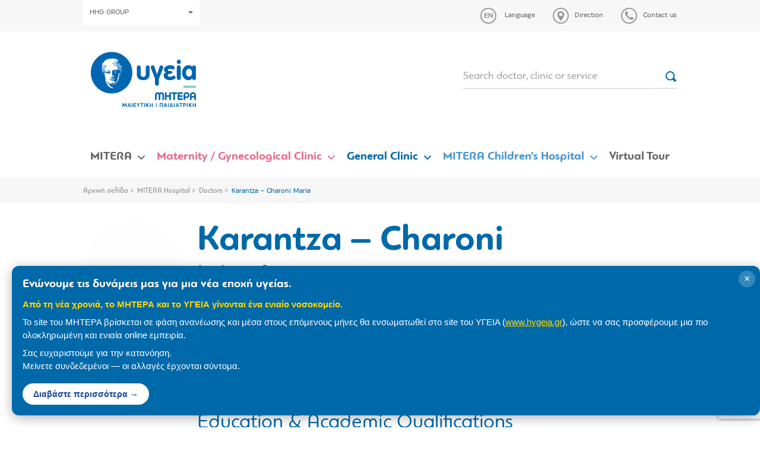

--- FILE ---
content_type: text/html; charset=UTF-8
request_url: https://www.mitera.gr/en/doctor/karantza-charoni-maria/
body_size: 15117
content:
<!DOCTYPE html><html lang="en"><head><meta charset="utf-8"><meta http-equiv="X-UA-Compatible" content="IE=edge"><meta name="viewport" content="width=device-width, initial-scale=1"><meta name="google-site-verification" content="5JpIxpJaWvXxbeqf_9sWnqtcy989l-JD1XbnV6Mb5xQ" /><link rel="preload" href="https://www.mitera.gr/wp-content/themes/sw_mitera/fonts/PFEncoreSansPro/PFEncoreSansPro-Bold.woff" as="font" type="font/woff" crossorigin="anonymous"><link rel="preload" href="https://www.mitera.gr/wp-content/themes/sw_mitera/fonts/PFBagueRoundPro/PFBagueRoundPro-Regular.woff" as="font" type="font/woff" crossorigin="anonymous"><link rel="preload" href="https://www.mitera.gr/wp-content/themes/sw_mitera/fonts/PFBagueRoundPro/PFBagueRoundPro-Bold.woff" as="font" type="font/woff" crossorigin="anonymous"><link rel="preload" href="https://www.mitera.gr/wp-content/themes/sw_mitera/fonts/PFBagueRoundPro/PFBagueRoundPro-Medium.woff" as="font" type="font/woff" crossorigin="anonymous"><link rel="preload" href="https://www.mitera.gr/wp-content/themes/sw_mitera/fonts/PFEncoreSansPro/PFEncoreSansPro-Regular.woff" as="font" type="font/woff" crossorigin="anonymous"><meta name='robots' content='index, follow, max-image-preview:large, max-snippet:-1, max-video-preview:-1' /><link rel="alternate" hreflang="el" href="https://www.mitera.gr/doctor/karantza-charoni-maria/" /><link rel="alternate" hreflang="en" href="https://www.mitera.gr/en/doctor/karantza-charoni-maria/" /><link rel="alternate" hreflang="x-default" href="https://www.mitera.gr/doctor/karantza-charoni-maria/" /><title>Karantza - Charoni Maria - Mitera</title><link rel="canonical" href="https://www.mitera.gr/en/doctor/karantza-charoni-maria/" /><meta property="og:locale" content="en_US" /><meta property="og:type" content="article" /><meta property="og:title" content="Karantza - Charoni Maria - Mitera" /><meta property="og:url" content="https://www.mitera.gr/en/doctor/karantza-charoni-maria/" /><meta property="og:site_name" content="Mitera" /><meta property="article:modified_time" content="2018-07-06T13:35:12+00:00" /><meta name="twitter:card" content="summary_large_image" /> <script type="application/ld+json" class="yoast-schema-graph">{"@context":"https://schema.org","@graph":[{"@type":"WebPage","@id":"https://www.mitera.gr/en/doctor/karantza-charoni-maria/","url":"https://www.mitera.gr/en/doctor/karantza-charoni-maria/","name":"Karantza - Charoni Maria - Mitera","isPartOf":{"@id":"https://www.mitera.gr/en/#website"},"datePublished":"2018-03-28T13:23:59+00:00","dateModified":"2018-07-06T13:35:12+00:00","breadcrumb":{"@id":"https://www.mitera.gr/en/doctor/karantza-charoni-maria/#breadcrumb"},"inLanguage":"en-US","potentialAction":[{"@type":"ReadAction","target":["https://www.mitera.gr/en/doctor/karantza-charoni-maria/"]}]},{"@type":"BreadcrumbList","@id":"https://www.mitera.gr/en/doctor/karantza-charoni-maria/#breadcrumb","itemListElement":[{"@type":"ListItem","position":1,"name":"Αρχική σελίδα","item":"https://www.mitera.gr/en/"},{"@type":"ListItem","position":2,"name":"MITERA Hospital","item":"https://www.mitera.gr/en/mitera/"},{"@type":"ListItem","position":3,"name":"Doctors","item":"https://www.mitera.gr/en/mitera/doctors/"},{"@type":"ListItem","position":4,"name":"Karantza &#8211; Charoni Maria"}]},{"@type":"WebSite","@id":"https://www.mitera.gr/en/#website","url":"https://www.mitera.gr/en/","name":"Mitera","description":"Mitera","potentialAction":[{"@type":"SearchAction","target":{"@type":"EntryPoint","urlTemplate":"https://www.mitera.gr/en/?s={search_term_string}"},"query-input":{"@type":"PropertyValueSpecification","valueRequired":true,"valueName":"search_term_string"}}],"inLanguage":"en-US"}]}</script> <link rel='dns-prefetch' href='//www.googletagmanager.com' /><link rel='dns-prefetch' href='//connect.facebook.net' /><link rel='dns-prefetch' href='//quantcast.mgr.consensu.org' /><link rel='dns-prefetch' href='//www.google-analytics.com' /><link rel='dns-prefetch' href='//www.google.com' /><link rel='dns-prefetch' href='//www.google.gr' /><link rel='dns-prefetch' href='//stats.g.doubleclick.net' /><link rel="alternate" title="oEmbed (JSON)" type="application/json+oembed" href="https://www.mitera.gr/en/wp-json/oembed/1.0/embed?url=https%3A%2F%2Fwww.mitera.gr%2Fen%2Fdoctor%2Fkarantza-charoni-maria%2F" /><link rel="alternate" title="oEmbed (XML)" type="text/xml+oembed" href="https://www.mitera.gr/en/wp-json/oembed/1.0/embed?url=https%3A%2F%2Fwww.mitera.gr%2Fen%2Fdoctor%2Fkarantza-charoni-maria%2F&#038;format=xml" /><style id='wp-img-auto-sizes-contain-inline-css' type='text/css'>img:is([sizes=auto i],[sizes^="auto," i]){contain-intrinsic-size:3000px 1500px}
/*# sourceURL=wp-img-auto-sizes-contain-inline-css */</style><link rel='stylesheet' id='wp-components-css' href='https://www.mitera.gr/wp-includes/css/dist/components/style.min.css?ver=7f57034c8cc7539f59b792d4ead4c9c5' type='text/css' media='all' /><link rel='stylesheet' id='wp-preferences-css' href='https://www.mitera.gr/wp-includes/css/dist/preferences/style.min.css?ver=7f57034c8cc7539f59b792d4ead4c9c5' type='text/css' media='all' /><link rel='stylesheet' id='wp-block-editor-css' href='https://www.mitera.gr/wp-includes/css/dist/block-editor/style.min.css?ver=7f57034c8cc7539f59b792d4ead4c9c5' type='text/css' media='all' /><link rel='stylesheet' id='popup-maker-block-library-style-css' href='https://www.mitera.gr/wp-content/plugins/popup-maker/dist/packages/block-library-style.css?ver=dbea705cfafe089d65f1' type='text/css' media='all' /><link rel='stylesheet' id='contact-form-7-css' href='https://www.mitera.gr/wp-content/plugins/contact-form-7/includes/css/styles.css?ver=6.1.4' type='text/css' media='all' /><link rel='stylesheet' id='jquery-ui-css' href='https://www.mitera.gr/wp-content/plugins/pregnacy-tool/lib/jquery-ui/jquery-ui.min.css?ver=all' type='text/css' media='all' /><link rel='stylesheet' id='jquery-ui-theme-css' href='https://www.mitera.gr/wp-content/plugins/pregnacy-tool/lib/jquery-ui/jquery-ui.theme.min.css?ver=all' type='text/css' media='all' /><link rel='stylesheet' id='jquery-ui-structure-css' href='https://www.mitera.gr/wp-content/plugins/pregnacy-tool/lib/jquery-ui/jquery-ui.structure.min.css?ver=all' type='text/css' media='all' /><link rel='stylesheet' id='fullCalendar-style-css' href='https://www.mitera.gr/wp-content/plugins/pregnacy-tool/lib/fullCalendar/main.min.css?ver=all' type='text/css' media='all' /><link rel='stylesheet' id='pregnacy-tool-main-style-css' href='https://www.mitera.gr/wp-content/plugins/pregnacy-tool/public/css/pregnacy-tool-public.css?ver=all' type='text/css' media='all' /><link rel='stylesheet' id='bootstrap_css-css' href='https://www.mitera.gr/wp-content/themes/sw_mitera/css/bootstrap.css?ver=1753266590' type='text/css' media='all' /><link rel='stylesheet' id='main_css-css' href='https://www.mitera.gr/wp-content/themes/sw_mitera/css/main.css?ver=1767132426' type='text/css' media='all' /><link rel='stylesheet' id='theme_style-css' href='https://www.mitera.gr/wp-content/themes/sw_mitera/style.css?ver=1767132673' type='text/css' media='all' /> <script type="text/javascript" src="https://www.mitera.gr/wp-content/plugins/jquery-manager/assets/js/jquery-1.12.4.min.js" id="jquery-core-js"></script> <script type="text/javascript" src="https://www.mitera.gr/wp-content/plugins/jquery-manager/assets/js/jquery-migrate-1.4.1.min.js" id="jquery-migrate-js"></script> <script type="text/javascript" src="https://www.mitera.gr/wp-content/plugins/pregnacy-tool/lib/jquery-ui/jquery-ui.min.js?ver=7f57034c8cc7539f59b792d4ead4c9c5" id="jquery-ui-js"></script> <script type="text/javascript" src="https://www.mitera.gr/wp-content/plugins/pregnacy-tool/lib/jquery-ui/datepicker-el.js?ver=7f57034c8cc7539f59b792d4ead4c9c5" id="jquery-ui-lang-js"></script> <script type="text/javascript" src="https://www.mitera.gr/wp-content/plugins/pregnacy-tool/lib/fullCalendar/main.min.js?ver=7f57034c8cc7539f59b792d4ead4c9c5" id="fullCalendar-main-script-js"></script> <script type="text/javascript" src="https://www.mitera.gr/wp-content/plugins/pregnacy-tool/lib/fullCalendar/el.js?ver=7f57034c8cc7539f59b792d4ead4c9c5" id="fullCalendar-el-script-js"></script> <script type="text/javascript" src="https://www.mitera.gr/wp-content/plugins/pregnacy-tool/public/js/pregnacy-tool-public.js?ver%5B0%5D=jquery&amp;ver%5B1%5D=jquery-ui&amp;ver%5B2%5D=jquery-ui-lang&amp;ver%5B3%5D=fullCalendar-main-script&amp;ver%5B4%5D=fullCalendar-el-script" id="pregnacy-tool-main-script-js"></script> <link rel="https://api.w.org/" href="https://www.mitera.gr/en/wp-json/" /><link rel='shortlink' href='https://www.mitera.gr/en/?p=4681' /><meta name="generator" content="WPML ver:4.8.6 stt:1,13;" /><style>.mitera-merger-banner {
            position: fixed;
            bottom: 20px;
            left: 20px;
            max-width: 1300px;
            background: #0069aa;
            color: #ffffff;
            padding: 18px 45px 18px 18px;
            box-shadow: 0 4px 20px rgba(0,0,0,0.3);
            border-radius: 12px;
            z-index: 999999;
            font-family: 'Helvetica Neue', Arial, sans-serif;
            animation: slideIn 0.5s ease-out;
        }

        @keyframes slideIn {
            from {
                transform: translateX(-100%);
                opacity: 0;
            }
            to {
                transform: translateX(0);
                opacity: 1;
            }
        }

        .mitera-merger-banner-content {
            text-align: left;
        }

        .mitera-merger-banner h3 {
            margin: 0 0 10px 0;
            font-size: 20px;
            font-weight: 700;
            color: #ffffff;
            text-shadow: 1px 1px 2px rgba(0,0,0,0.2);
            line-height: 1.3;
        }

        .mitera-merger-banner p {
            margin: 8px 0;
            font-size: 15px;
            line-height: 1.5;
            color: #fff;
        }

        .mitera-merger-banner .banner-highlight {
            font-weight: 600;
            color: #FFD700;
        }

        .mitera-merger-banner .banner-link {
            display: inline-block;
            margin-top: 10px;
            padding: 8px 18px;
            background: #ffffff;
            color: #17469E;
            text-decoration: none;
            border-radius: 20px;
            font-weight: 600;
            font-size: 14px;
            transition: all 0.3s ease;
        }

        .mitera-merger-banner .banner-link:hover {
            background: #FFD700;
            color: #17469E;
            transform: scale(1.05);
        }

        .mitera-merger-close {
            position: absolute;
            top: 8px;
            right: 8px;
            background: rgba(255,255,255,0.2);
            border: none;
            color: #ffffff;
            font-size: 18px;
            cursor: pointer;
            width: 28px;
            height: 28px;
            border-radius: 50%;
            display: flex;
            align-items: center;
            justify-content: center;
            transition: all 0.3s ease;
            line-height: 1;
        }

        .mitera-merger-close:hover {
            background: rgba(255,255,255,0.4);
            transform: rotate(90deg);
        }

        /* Mobile responsive - full width at bottom */
        @media (max-width: 768px) {
            .mitera-merger-banner {
                bottom: 0;
                left: 0;
                right: 0;
                max-width: none;
                border-radius: 0;
                padding: 15px 45px 15px 15px;
            }

            .mitera-merger-banner-content {
                text-align: center;
            }

            @keyframes slideIn {
                from {
                    transform: translateY(100%);
                    opacity: 0;
                }
                to {
                    transform: translateY(0);
                    opacity: 1;
                }
            }
        }</style><meta name="facebook-domain-verification" content="rabkx8meza9hjbsu6yioelfialpx1t" /><link rel="icon" href="https://www.mitera.gr/wp-content/uploads/2018/04/cropped-favicon-150x150.png" sizes="32x32" /><link rel="icon" href="https://www.mitera.gr/wp-content/uploads/2018/04/cropped-favicon.png" sizes="192x192" /><link rel="apple-touch-icon" href="https://www.mitera.gr/wp-content/uploads/2018/04/cropped-favicon.png" /><meta name="msapplication-TileImage" content="https://www.mitera.gr/wp-content/uploads/2018/04/cropped-favicon.png" /> <script type="text/javascript" >var ajaxURL = 'https://www.mitera.gr/wp-admin/admin-ajax.php';
		        var images_path = 'https://www.mitera.gr/wp-content/themes/sw_mitera/img/';</script> <style type="text/css" id="wp-custom-css">.column-wdtcolumn3 {
	display: none;
}

.wpdt-c .modal-backdrop, .modal-backdrop {
    z-index: 1040!important;
}

.btn-menu-item {
	  background-color: #0069aa;
    border-radius: 10px;
    padding: 3px 3px 1px !important;
}

.btn-menu-item > a {
	color: #fff;
	font-size: 16px !important;
}

@media (max-width: 767px) {
	
	.btn-menu-item {
			max-width: 90%;
			margin: 10px auto 10px;
	}
	
	.btn-menu-item a { 
		border-bottom: none !important;
	}
	
}</style>
<!--[if lt IE 9]> <script src="https://oss.maxcdn.com/html5shiv/3.7.2/html5shiv.min.js"></script> <script src="https://oss.maxcdn.com/respond/1.4.2/respond.min.js"></script> <![endif]--></head><body class="wp-singular doctor-template-default single single-doctor postid-4681 wp-theme-sw_mitera"><header class="header"><div class="top-bar"><div class="container"><div class="top-actions"><div class="top-actions-left">
<a href="#" class="btn btn-white btn-hygeia-group text-small" data-toggle="modal" data-target="#groupModal">HHG GROUP<span class="caret"></span></a></div><div class="top-actions-right"><div class="dropdown">
<a type="button" href="#" class="action-link icon-link dropdown-toggle" id="language-dropdown" data-toggle="dropdown" aria-haspopup="true" aria-expanded="true">
<span class="icon language" data-lang="en"><svg xmlns="http://www.w3.org/2000/svg" width="27" height="27"><path fill-rule="evenodd" clip-rule="evenodd" class="can-hover" fill="#999" d="M13.5 0C6 0 0 6 0 13.5S6 27 13.5 27 27 21 27 13.5 21 0 13.5 0zm0 25C7.1 25 2 19.9 2 13.5S7.1 2 13.5 2 25 7.1 25 13.5 19.9 25 13.5 25z"/></svg></span>
<span class="link-label">Language</span>
</a><ul class="dropdown-menu" aria-labelledby="language-dropdown"><li><a href="https://www.mitera.gr/doctor/karantza-charoni-maria/">Ελληνικά</a></li></ul></div>
<a href="https://www.mitera.gr/en/access/" class="action-link icon-link"><span class="icon"><svg xmlns="http://www.w3.org/2000/svg" width="27" height="27"><g class="can-hover" fill="#999"><path d="M13.5 5.8c-3.2 0-5.8 2.5-5.8 5.6v.2c0 .6.1 1.1.3 1.7 1.2 3.9 5.5 9 5.5 9s4.2-5.1 5.5-9c.2-.5.3-1.1.3-1.7v-.2c0-3.1-2.6-5.6-5.8-5.6zm0 8.3c-1.6 0-2.8-1.2-2.8-2.7 0-1.5 1.3-2.7 2.8-2.7 1.6 0 2.8 1.2 2.8 2.7 0 1.4-1.2 2.7-2.8 2.7z"/><path fill-rule="evenodd" clip-rule="evenodd" d="M13.5 0C6 0 0 6 0 13.5S6 27 13.5 27 27 21 27 13.5 21 0 13.5 0zm0 25C7.1 25 2 19.9 2 13.5S7.1 2 13.5 2 25 7.1 25 13.5 19.9 25 13.5 25z"/></g></svg></span><span class="link-label">Direction</span></a>
<a href="https://www.mitera.gr/en/epikoinonia/" class="action-link icon-link"><span class="icon"><svg xmlns="http://www.w3.org/2000/svg" width="27" height="27"><g class="can-hover" fill="#999"><path d="M7.7 6.3c.6-.6 2.3-.7 2.4-.3 0 .3 1.6 3.7 1.6 4 0 .3-1 1.3-1.3 1.7-.3.3 2 2.9 2.1 3 .1 0 2.7 2.4 3 2.1.3-.3 1.3-1.3 1.7-1.3.3 0 3.7 1.6 4 1.6.3 0 .2 1.8-.4 2.3-.5.5-3.1 2.3-7.5-.9-.5-.3-1.3-.9-2.4-2.1-1.2-1.2-1.8-1.9-2.1-2.4-3.4-4.6-1.6-7.2-1.1-7.7z"/><path fill-rule="evenodd" clip-rule="evenodd" d="M13.5 0C6 0 0 6 0 13.5S6 27 13.5 27 27 21 27 13.5 21 0 13.5 0zm0 25C7.1 25 2 19.9 2 13.5S7.1 2 13.5 2 25 7.1 25 13.5 19.9 25 13.5 25z"/></g></svg></span><span class="link-label">Contact us</span></a></div></div></div></div><div class="container"><div class="flex-row logo-row"><div class="col-xs-16 col-sm-4 logo-container">
<a class="logo-anchor" href="https://www.mitera.gr/en/">
<img src="https://www.mitera.gr/wp-content/themes/sw_mitera/img/mitera_site.svg" class="img-responsive" alt="Mitera">
</a>
<a href="#" class="burger-trigger">
<span>MENU</span><div class="burger">
<span></span>
<span></span>
<span></span></div>
</a></div><div class="col-xs-16 col-sm-8 col-md-6 col-lg-4"><form action="/en/anazitisi/" class="top-search-form"><div class="form-group mb-12">
<input type="text" name="search" class="form-control form-control-bb" placeholder="Search doctor, clinic or service">
<button class="btn btn-icon"><img src="https://www.mitera.gr/wp-content/themes/sw_mitera/img/icons/search.svg"></button></div></form></div></div></div><nav class="top-navigation-container"><div class="mobile-menu-action"><a href="#" class="close-menu"><img src="https://www.mitera.gr/wp-content/themes/sw_mitera/img/icons/x.svg" alt="X"></a></div><ul id="menu-top-navigation-costas-en" class="top-navigation"><li id="menu-item-9109" class="gray menu-item menu-item-type-custom menu-item-object-custom menu-item-has-children menu-item-9109 depth_0"><a href="#">MITERA</a><span class="the-caret"><svg xmlns="http://www.w3.org/2000/svg" width="12" height="6.9"><path fill-rule="evenodd" clip-rule="evenodd" fill="#ffffff" d="M11.7.3c-.4-.4-1-.4-1.4 0L6 4.5 1.7.3C1.3-.1.7-.1.3.3c-.4.4-.4 1 0 1.4l5 4.9c.4.4 1 .4 1.4 0l5-4.9c.4-.4.4-1 0-1.4z"/></svg></span><div  class="sub-menu sub-menu-container sub-menu-l0" ><div class=''><div class='sub-menu-row'><div class='sub-menu-l1-container'><div class='mobile-menu-action'><a href='#' class='close-l1-submenu'><img src='https://www.mitera.gr/wp-content/themes/sw_mitera/img/icons/back.svg' alt='<'> ΕΠΙΣΤΡΟΦΗ </a></div><h3 class='sub-menu-l1-title'></h3><ul class='sub-menu sub-menu-l1'><li id="menu-item-9121" class="menu-item menu-item-type-post_type menu-item-object-page menu-item-9121 depth_1"><a href="https://www.mitera.gr/en/mitera/poiotita-kai-pistopoiiseis/">Certifications – Quality</a></li><li id="menu-item-9122" class="menu-item menu-item-type-post_type menu-item-object-page menu-item-9122 depth_1"><a href="https://www.mitera.gr/en/mitera/diakriseis-kai-vraveia/">Awards – Distinctions</a></li><li id="menu-item-9123" class="menu-item menu-item-type-post_type menu-item-object-page menu-item-9123 depth_1"><a href="https://www.mitera.gr/en/mitera/egkatastaseis/">Facilities</a></li><li id="menu-item-9132" class="menu-item menu-item-type-post_type menu-item-object-page menu-item-9132 depth_1"><a href="https://www.mitera.gr/en/mitera/deltia-typoy/">Press Office</a></li><li id="menu-item-10681" class="menu-item menu-item-type-post_type menu-item-object-page menu-item-has-children menu-item-10681 depth_1"><a href="https://www.mitera.gr/en/mitera/social-responsibility/" data-submenu="submenu_10681">Social Responsibility</a></li><li id="menu-item-9138" class="menu-item menu-item-type-post_type menu-item-object-page menu-item-has-children menu-item-9138 depth_1"><a href="https://www.mitera.gr/en/mitera/anthropino-dynamiko/" data-submenu="submenu_9138">Human Resources</a></li><li id="menu-item-28514" class="menu-item menu-item-type-post_type menu-item-object-page menu-item-28514 depth_1"><a href="https://www.mitera.gr/en/patients-rights-responsibilities/">Patients’ Rights &#038; Responsibilities</a></li><li id="menu-item-9148" class="menu-item menu-item-type-post_type menu-item-object-page menu-item-9148 depth_1"><a href="https://www.mitera.gr/en/mitera/iatrikes-ypiresies/">Medical Services</a></li><li id="menu-item-9149" class="menu-item menu-item-type-post_type menu-item-object-page menu-item-9149 depth_1"><a href="https://www.mitera.gr/en/mitera/doctors/">Doctors</a></li><li id="menu-item-9150" class="menu-item menu-item-type-post_type menu-item-object-page menu-item-9150 depth_1"><a href="https://www.mitera.gr/en/mitera/arthra-ygeias/">Health Articles</a></li><li id="menu-item-9151" class="menu-item menu-item-type-post_type menu-item-object-page menu-item-9151 depth_1"><a href="https://www.mitera.gr/en/mitera/periodika/">Publications</a></li><li id="menu-item-14383" class="menu-item menu-item-type-post_type menu-item-object-page menu-item-14383 depth_1"><a href="https://www.mitera.gr/en/mitera/programmata-ygeias/">Health Programs</a></li></ul></div><div class="sub-menu-all-container"><div id='submenu_10681' class='sub-menu-l2-container depth_1'><div class='mobile-menu-action'><a href='#' class='close-l2-submenu'><img src='https://www.mitera.gr/wp-content/themes/sw_mitera/img/icons/back.svg' alt='<'> ΕΠΙΣΤΡΟΦΗ </a></div><div class="menu-item menu-item-type-custom menu-item-object-custom menu-item-has-children menu-item-9134 depth_2 sub-menu-l2-column l2-item"><ul class="sub-menu sub-menu-l2"><li id="menu-item-9135" class="menu-item menu-item-type-custom menu-item-object-custom menu-item-9135 depth_3"><a href="#">Aνάρτηση Ετήσιου Προυπολογισμού</a></li><li id="menu-item-9136" class="menu-item menu-item-type-custom menu-item-object-custom menu-item-9136 depth_3"><a href="#">Δράσεις ΕΚΕ</a></li><li id="menu-item-9137" class="menu-item menu-item-type-custom menu-item-object-custom menu-item-9137 depth_3"><a href="#">Πρόγραμμα ΕΚΕ Στρατηγική</a></li></ul></div></div><div id='submenu_9138' class='sub-menu-l2-container depth_1'><div class='mobile-menu-action'><a href='#' class='close-l2-submenu'><img src='https://www.mitera.gr/wp-content/themes/sw_mitera/img/icons/back.svg' alt='<'> ΕΠΙΣΤΡΟΦΗ </a></div><div class="menu-item menu-item-type-custom menu-item-object-custom menu-item-has-children menu-item-9139 depth_2 sub-menu-l2-column l2-item"><ul class="sub-menu sub-menu-l2"><li id="menu-item-9140" class="menu-item menu-item-type-post_type menu-item-object-page menu-item-9140 depth_3"><a href="https://www.mitera.gr/en/mitera/anthropino-dynamiko/ekpaideysi/">Education</a></li><li id="menu-item-9141" class="menu-item menu-item-type-post_type menu-item-object-page menu-item-9141 depth_3"><a href="https://www.mitera.gr/en/mitera/anthropino-dynamiko/eykairies-ergasias/">Career Opportunities</a></li></ul></div></div></div></div></div></div></li><li id="menu-item-9153" class="pink menu-item menu-item-type-custom menu-item-object-custom menu-item-has-children menu-item-9153 depth_0"><a href="#">Maternity / Gynecological Clinic</a><span class="the-caret"><svg xmlns="http://www.w3.org/2000/svg" width="12" height="6.9"><path fill-rule="evenodd" clip-rule="evenodd" fill="#ffffff" d="M11.7.3c-.4-.4-1-.4-1.4 0L6 4.5 1.7.3C1.3-.1.7-.1.3.3c-.4.4-.4 1 0 1.4l5 4.9c.4.4 1 .4 1.4 0l5-4.9c.4-.4.4-1 0-1.4z"/></svg></span><div  class="sub-menu sub-menu-container sub-menu-l0" ><div class=''><div class='sub-menu-row'><div class='sub-menu-l1-container'><div class='mobile-menu-action'><a href='#' class='close-l1-submenu'><img src='https://www.mitera.gr/wp-content/themes/sw_mitera/img/icons/back.svg' alt='<'> ΕΠΙΣΤΡΟΦΗ </a></div><h3 class='sub-menu-l1-title'></h3><ul class='sub-menu sub-menu-l1'><li id="menu-item-9156" class="menu-item menu-item-type-post_type menu-item-object-page menu-item-9156 depth_1"><a href="https://www.mitera.gr/en/maieytiki-gynaikologiki-kliniki/">Maternity / Gynecological Clinic</a></li><li id="menu-item-19766" class="menu-item menu-item-type-custom menu-item-object-custom menu-item-has-children menu-item-19766 depth_1"><a href="https://www.mitera.gr/en/maieytiki-gynaikologiki-kliniki/maieytiki-kliniki/" data-submenu="submenu_19766">Maternity Clinic</a></li><li id="menu-item-9168" class="menu-item menu-item-type-post_type menu-item-object-page menu-item-has-children menu-item-9168 depth_1"><a href="https://www.mitera.gr/en/maieytiki-gynaikologiki-kliniki/gynaikologiki-kliniki/" data-submenu="submenu_9168">Gynecological Clinic</a></li><li id="menu-item-9223" class="menu-item menu-item-type-custom menu-item-object-custom menu-item-9223 depth_1"><a href="https://www.mitera.gr/en/department-page/assisted-reproduction-unit/">In-Vitro Fertilization Unit</a></li><li id="menu-item-10806" class="menu-item menu-item-type-post_type menu-item-object-page menu-item-10806 depth_1"><a href="https://www.mitera.gr/en/eidikes-monades/">Special Units</a></li><li id="menu-item-9226" class="menu-item menu-item-type-custom menu-item-object-custom menu-item-9226 depth_1"><a href="http://www.mitera.gr/en/maieytiki-gynaikologiki-kliniki/epeigonta-exoterika-iatreia/">Emergency – Outpatient Clinic</a></li><li id="menu-item-14385" class="menu-item menu-item-type-post_type menu-item-object-page menu-item-14385 depth_1"><a href="https://www.mitera.gr/en/mitera/doctors/">Doctors</a></li><li id="menu-item-14382" class="menu-item menu-item-type-post_type menu-item-object-page menu-item-14382 depth_1"><a href="https://www.mitera.gr/en/ambulance/">Ambulance</a></li></ul></div><div class="sub-menu-all-container"><div id='submenu_10681' class='sub-menu-l2-container depth_1'><div class='mobile-menu-action'><a href='#' class='close-l2-submenu'><img src='https://www.mitera.gr/wp-content/themes/sw_mitera/img/icons/back.svg' alt='<'> ΕΠΙΣΤΡΟΦΗ </a></div><div class="menu-item menu-item-type-custom menu-item-object-custom menu-item-has-children menu-item-9134 depth_2 sub-menu-l2-column l2-item"><ul class="sub-menu sub-menu-l2"><li id="menu-item-9135" class="menu-item menu-item-type-custom menu-item-object-custom menu-item-9135 depth_3"><a href="#">Aνάρτηση Ετήσιου Προυπολογισμού</a></li><li id="menu-item-9136" class="menu-item menu-item-type-custom menu-item-object-custom menu-item-9136 depth_3"><a href="#">Δράσεις ΕΚΕ</a></li><li id="menu-item-9137" class="menu-item menu-item-type-custom menu-item-object-custom menu-item-9137 depth_3"><a href="#">Πρόγραμμα ΕΚΕ Στρατηγική</a></li></ul></div></div><div id='submenu_9138' class='sub-menu-l2-container depth_1'><div class='mobile-menu-action'><a href='#' class='close-l2-submenu'><img src='https://www.mitera.gr/wp-content/themes/sw_mitera/img/icons/back.svg' alt='<'> ΕΠΙΣΤΡΟΦΗ </a></div><div class="menu-item menu-item-type-custom menu-item-object-custom menu-item-has-children menu-item-9139 depth_2 sub-menu-l2-column l2-item"><ul class="sub-menu sub-menu-l2"><li id="menu-item-9140" class="menu-item menu-item-type-post_type menu-item-object-page menu-item-9140 depth_3"><a href="https://www.mitera.gr/en/mitera/anthropino-dynamiko/ekpaideysi/">Education</a></li><li id="menu-item-9141" class="menu-item menu-item-type-post_type menu-item-object-page menu-item-9141 depth_3"><a href="https://www.mitera.gr/en/mitera/anthropino-dynamiko/eykairies-ergasias/">Career Opportunities</a></li></ul></div></div><div id='submenu_19766' class='sub-menu-l2-container depth_1'><div class='mobile-menu-action'><a href='#' class='close-l2-submenu'><img src='https://www.mitera.gr/wp-content/themes/sw_mitera/img/icons/back.svg' alt='<'> ΕΠΙΣΤΡΟΦΗ </a></div><div class="menu-item menu-item-type-custom menu-item-object-custom menu-item-has-children menu-item-19776 depth_2 sub-menu-l2-column l2-item"><ul class="sub-menu sub-menu-l2"><li id="menu-item-19767" class="menu-item menu-item-type-custom menu-item-object-custom menu-item-19767 depth_3"><a href="https://www.mitera.gr/en/maieytiki-gynaikologiki-kliniki/maieytiki-kliniki/plirofories-gia-tin-eisagogi-sas/">Your admission</a></li><li id="menu-item-19768" class="menu-item menu-item-type-custom menu-item-object-custom menu-item-19768 depth_3"><a href="https://www.mitera.gr/en/maieytiki-gynaikologiki-kliniki/maieytiki-kliniki/baby-s-birth-registration/">Baby’s Birth Registration</a></li><li id="menu-item-19770" class="menu-item menu-item-type-custom menu-item-object-custom menu-item-19770 depth_3"><a href="https://www.mitera.gr/en/maieytiki-gynaikologiki-kliniki/maieytiki-kliniki/plirofories-gia-episkeptes/">General information for visitors</a></li><li id="menu-item-19771" class="menu-item menu-item-type-custom menu-item-object-custom menu-item-19771 depth_3"><a href="https://www.mitera.gr/en/maieytiki-gynaikologiki-kliniki/maieytiki-kliniki/odigos-maieytikis-klinikis/">Maternity Clinic Patient guide</a></li><li id="menu-item-19772" class="menu-item menu-item-type-custom menu-item-object-custom menu-item-19772 depth_3"><a href="https://www.mitera.gr/en/maieytiki-gynaikologiki-kliniki/maieytiki-kliniki/mitrikos-thilasmos/">Breastfeeding</a></li><li id="menu-item-19773" class="menu-item menu-item-type-custom menu-item-object-custom menu-item-19773 depth_3"><a href="https://www.mitera.gr/en/maieytiki-gynaikologiki-kliniki/maieytiki-kliniki/rooming-in/">Rooming in</a></li><li id="menu-item-19774" class="menu-item menu-item-type-custom menu-item-object-custom menu-item-19774 depth_3"><a href="https://www.mitera.gr/en/maieytiki-gynaikologiki-kliniki/maieytiki-kliniki/prova-toketoy/">Birth Rehearsal</a></li><li id="menu-item-19775" class="menu-item menu-item-type-custom menu-item-object-custom menu-item-19775 depth_3"><a href="https://www.mitera.gr/en/maieytiki-gynaikologiki-kliniki/maieytiki-kliniki/paidiatroi-maieytikon-orofon/">Pediatricians of Maternity floors</a></li></ul></div></div><div id='submenu_9168' class='sub-menu-l2-container depth_1'><div class='mobile-menu-action'><a href='#' class='close-l2-submenu'><img src='https://www.mitera.gr/wp-content/themes/sw_mitera/img/icons/back.svg' alt='<'> ΕΠΙΣΤΡΟΦΗ </a></div><div class="menu-item menu-item-type-custom menu-item-object-custom menu-item-has-children menu-item-9169 depth_2 sub-menu-l2-column l2-item"><ul class="sub-menu sub-menu-l2"><li id="menu-item-9217" class="menu-item menu-item-type-post_type menu-item-object-page menu-item-9217 depth_3"><a href="https://www.mitera.gr/en/maieytiki-gynaikologiki-kliniki/maieytiki-kliniki/plirofories-gia-tin-eisagogi-sas/">Αdmission and discharge procedure</a></li><li id="menu-item-9218" class="menu-item menu-item-type-post_type menu-item-object-page menu-item-9218 depth_3"><a href="https://www.mitera.gr/en/maieytiki-gynaikologiki-kliniki/gynaikologiki-kliniki/plirofories-gia-tin-exodo-sas/">Your Discharge</a></li><li id="menu-item-9219" class="menu-item menu-item-type-post_type menu-item-object-page menu-item-9219 depth_3"><a href="https://www.mitera.gr/en/maieytiki-gynaikologiki-kliniki/gynaikologiki-kliniki/plirofories-gia-episkeptes/">Informations for visitors</a></li></ul></div></div></div></div></div></div></li><li id="menu-item-9228" class="blue menu-item menu-item-type-custom menu-item-object-custom menu-item-has-children menu-item-9228 depth_0"><a href="#">General Clinic</a><span class="the-caret"><svg xmlns="http://www.w3.org/2000/svg" width="12" height="6.9"><path fill-rule="evenodd" clip-rule="evenodd" fill="#ffffff" d="M11.7.3c-.4-.4-1-.4-1.4 0L6 4.5 1.7.3C1.3-.1.7-.1.3.3c-.4.4-.4 1 0 1.4l5 4.9c.4.4 1 .4 1.4 0l5-4.9c.4-.4.4-1 0-1.4z"/></svg></span><div  class="sub-menu sub-menu-container sub-menu-l0" ><div class=''><div class='sub-menu-row'><div class='sub-menu-l1-container'><div class='mobile-menu-action'><a href='#' class='close-l1-submenu'><img src='https://www.mitera.gr/wp-content/themes/sw_mitera/img/icons/back.svg' alt='<'> ΕΠΙΣΤΡΟΦΗ </a></div><h3 class='sub-menu-l1-title'></h3><ul class='sub-menu sub-menu-l1'><li id="menu-item-9229" class="menu-item menu-item-type-post_type menu-item-object-page menu-item-9229 depth_1"><a href="https://www.mitera.gr/en/geniki-kliniki/">General Clinic</a></li><li id="menu-item-9230" class="menu-item menu-item-type-post_type menu-item-object-page menu-item-9230 depth_1"><a href="https://www.mitera.gr/en/geniki-kliniki/tmimata-klinikes-apeikonisi-geniki/">Medical Services</a></li><li id="menu-item-9231" class="menu-item menu-item-type-post_type menu-item-object-page menu-item-9231 depth_1"><a href="https://www.mitera.gr/en/kentro-mastoy/">Breast Center</a></li><li id="menu-item-9234" class="menu-item menu-item-type-custom menu-item-object-custom menu-item-9234 depth_1"><a href="http://www.mitera.gr/en/geniki-kliniki/epeigonta-exoterika-iatreia/">Emergency – Outpatient Clinic</a></li><li id="menu-item-9235" class="menu-item menu-item-type-custom menu-item-object-custom menu-item-9235 depth_1"><a href="http://www.mitera.gr/en/geniki-kliniki/plirofories-gia-nosileyomenoys/http://www.mitera.gr/en/geniki-kliniki/plirofories-gia-nosileyomenoys/">Information for PatientsInformation for Patients</a></li><li id="menu-item-9237" class="menu-item menu-item-type-custom menu-item-object-custom menu-item-9237 depth_1"><a href="http://www.mitera.gr/en/geniki-kliniki/odigos-asthenon-genikis/">Information for Patients</a></li><li id="menu-item-14386" class="menu-item menu-item-type-post_type menu-item-object-page menu-item-14386 depth_1"><a href="https://www.mitera.gr/en/mitera/doctors/">Doctors</a></li><li id="menu-item-14381" class="menu-item menu-item-type-post_type menu-item-object-page menu-item-14381 depth_1"><a href="https://www.mitera.gr/en/ambulance/">Ambulance</a></li></ul></div><div class="sub-menu-all-container"><div id='submenu_10681' class='sub-menu-l2-container depth_1'><div class='mobile-menu-action'><a href='#' class='close-l2-submenu'><img src='https://www.mitera.gr/wp-content/themes/sw_mitera/img/icons/back.svg' alt='<'> ΕΠΙΣΤΡΟΦΗ </a></div><div class="menu-item menu-item-type-custom menu-item-object-custom menu-item-has-children menu-item-9134 depth_2 sub-menu-l2-column l2-item"><ul class="sub-menu sub-menu-l2"><li id="menu-item-9135" class="menu-item menu-item-type-custom menu-item-object-custom menu-item-9135 depth_3"><a href="#">Aνάρτηση Ετήσιου Προυπολογισμού</a></li><li id="menu-item-9136" class="menu-item menu-item-type-custom menu-item-object-custom menu-item-9136 depth_3"><a href="#">Δράσεις ΕΚΕ</a></li><li id="menu-item-9137" class="menu-item menu-item-type-custom menu-item-object-custom menu-item-9137 depth_3"><a href="#">Πρόγραμμα ΕΚΕ Στρατηγική</a></li></ul></div></div><div id='submenu_9138' class='sub-menu-l2-container depth_1'><div class='mobile-menu-action'><a href='#' class='close-l2-submenu'><img src='https://www.mitera.gr/wp-content/themes/sw_mitera/img/icons/back.svg' alt='<'> ΕΠΙΣΤΡΟΦΗ </a></div><div class="menu-item menu-item-type-custom menu-item-object-custom menu-item-has-children menu-item-9139 depth_2 sub-menu-l2-column l2-item"><ul class="sub-menu sub-menu-l2"><li id="menu-item-9140" class="menu-item menu-item-type-post_type menu-item-object-page menu-item-9140 depth_3"><a href="https://www.mitera.gr/en/mitera/anthropino-dynamiko/ekpaideysi/">Education</a></li><li id="menu-item-9141" class="menu-item menu-item-type-post_type menu-item-object-page menu-item-9141 depth_3"><a href="https://www.mitera.gr/en/mitera/anthropino-dynamiko/eykairies-ergasias/">Career Opportunities</a></li></ul></div></div><div id='submenu_19766' class='sub-menu-l2-container depth_1'><div class='mobile-menu-action'><a href='#' class='close-l2-submenu'><img src='https://www.mitera.gr/wp-content/themes/sw_mitera/img/icons/back.svg' alt='<'> ΕΠΙΣΤΡΟΦΗ </a></div><div class="menu-item menu-item-type-custom menu-item-object-custom menu-item-has-children menu-item-19776 depth_2 sub-menu-l2-column l2-item"><ul class="sub-menu sub-menu-l2"><li id="menu-item-19767" class="menu-item menu-item-type-custom menu-item-object-custom menu-item-19767 depth_3"><a href="https://www.mitera.gr/en/maieytiki-gynaikologiki-kliniki/maieytiki-kliniki/plirofories-gia-tin-eisagogi-sas/">Your admission</a></li><li id="menu-item-19768" class="menu-item menu-item-type-custom menu-item-object-custom menu-item-19768 depth_3"><a href="https://www.mitera.gr/en/maieytiki-gynaikologiki-kliniki/maieytiki-kliniki/baby-s-birth-registration/">Baby’s Birth Registration</a></li><li id="menu-item-19770" class="menu-item menu-item-type-custom menu-item-object-custom menu-item-19770 depth_3"><a href="https://www.mitera.gr/en/maieytiki-gynaikologiki-kliniki/maieytiki-kliniki/plirofories-gia-episkeptes/">General information for visitors</a></li><li id="menu-item-19771" class="menu-item menu-item-type-custom menu-item-object-custom menu-item-19771 depth_3"><a href="https://www.mitera.gr/en/maieytiki-gynaikologiki-kliniki/maieytiki-kliniki/odigos-maieytikis-klinikis/">Maternity Clinic Patient guide</a></li><li id="menu-item-19772" class="menu-item menu-item-type-custom menu-item-object-custom menu-item-19772 depth_3"><a href="https://www.mitera.gr/en/maieytiki-gynaikologiki-kliniki/maieytiki-kliniki/mitrikos-thilasmos/">Breastfeeding</a></li><li id="menu-item-19773" class="menu-item menu-item-type-custom menu-item-object-custom menu-item-19773 depth_3"><a href="https://www.mitera.gr/en/maieytiki-gynaikologiki-kliniki/maieytiki-kliniki/rooming-in/">Rooming in</a></li><li id="menu-item-19774" class="menu-item menu-item-type-custom menu-item-object-custom menu-item-19774 depth_3"><a href="https://www.mitera.gr/en/maieytiki-gynaikologiki-kliniki/maieytiki-kliniki/prova-toketoy/">Birth Rehearsal</a></li><li id="menu-item-19775" class="menu-item menu-item-type-custom menu-item-object-custom menu-item-19775 depth_3"><a href="https://www.mitera.gr/en/maieytiki-gynaikologiki-kliniki/maieytiki-kliniki/paidiatroi-maieytikon-orofon/">Pediatricians of Maternity floors</a></li></ul></div></div><div id='submenu_9168' class='sub-menu-l2-container depth_1'><div class='mobile-menu-action'><a href='#' class='close-l2-submenu'><img src='https://www.mitera.gr/wp-content/themes/sw_mitera/img/icons/back.svg' alt='<'> ΕΠΙΣΤΡΟΦΗ </a></div><div class="menu-item menu-item-type-custom menu-item-object-custom menu-item-has-children menu-item-9169 depth_2 sub-menu-l2-column l2-item"><ul class="sub-menu sub-menu-l2"><li id="menu-item-9217" class="menu-item menu-item-type-post_type menu-item-object-page menu-item-9217 depth_3"><a href="https://www.mitera.gr/en/maieytiki-gynaikologiki-kliniki/maieytiki-kliniki/plirofories-gia-tin-eisagogi-sas/">Αdmission and discharge procedure</a></li><li id="menu-item-9218" class="menu-item menu-item-type-post_type menu-item-object-page menu-item-9218 depth_3"><a href="https://www.mitera.gr/en/maieytiki-gynaikologiki-kliniki/gynaikologiki-kliniki/plirofories-gia-tin-exodo-sas/">Your Discharge</a></li><li id="menu-item-9219" class="menu-item menu-item-type-post_type menu-item-object-page menu-item-9219 depth_3"><a href="https://www.mitera.gr/en/maieytiki-gynaikologiki-kliniki/gynaikologiki-kliniki/plirofories-gia-episkeptes/">Informations for visitors</a></li></ul></div></div></div></div></div></div></li><li id="menu-item-9238" class="lightblue menu-item menu-item-type-custom menu-item-object-custom menu-item-has-children menu-item-9238 depth_0"><a href="#">MITERA Children’s Hospital</a><span class="the-caret"><svg xmlns="http://www.w3.org/2000/svg" width="12" height="6.9"><path fill-rule="evenodd" clip-rule="evenodd" fill="#ffffff" d="M11.7.3c-.4-.4-1-.4-1.4 0L6 4.5 1.7.3C1.3-.1.7-.1.3.3c-.4.4-.4 1 0 1.4l5 4.9c.4.4 1 .4 1.4 0l5-4.9c.4-.4.4-1 0-1.4z"/></svg></span><div  class="sub-menu sub-menu-container sub-menu-l0" ><div class=''><div class='sub-menu-row'><div class='sub-menu-l1-container'><div class='mobile-menu-action'><a href='#' class='close-l1-submenu'><img src='https://www.mitera.gr/wp-content/themes/sw_mitera/img/icons/back.svg' alt='<'> ΕΠΙΣΤΡΟΦΗ </a></div><h3 class='sub-menu-l1-title'></h3><ul class='sub-menu sub-menu-l1'><li id="menu-item-9239" class="menu-item menu-item-type-post_type menu-item-object-page menu-item-9239 depth_1"><a href="https://www.mitera.gr/en/paidon-mitera/">MITERA Children’s Hospital</a></li><li id="menu-item-9240" class="menu-item menu-item-type-custom menu-item-object-custom menu-item-9240 depth_1"><a href="http://www.mitera.gr/en/paidon-mitera/tmimata-klinikes-apeikonisi-paidon/">Departments/Clinics/Imaging</a></li><li id="menu-item-9243" class="menu-item menu-item-type-custom menu-item-object-custom menu-item-9243 depth_1"><a href="http://www.mitera.gr/en/paidon-mitera/plirofories-gia-nosileyomenoys/">Information for Patients</a></li><li id="menu-item-9244" class="menu-item menu-item-type-post_type menu-item-object-page menu-item-9244 depth_1"><a href="https://www.mitera.gr/en/mitera/egkatastaseis/genikes-plirofories/">General Information</a></li><li id="menu-item-9245" class="menu-item menu-item-type-custom menu-item-object-custom menu-item-9245 depth_1"><a href="http://www.mitera.gr/en/paidon-mitera/epeigonta-exoterika-iatreia/">Emergencies – Outpatient Clinics</a></li><li id="menu-item-9246" class="menu-item menu-item-type-custom menu-item-object-custom menu-item-9246 depth_1"><a href="http://www.mitera.gr/en/paidon-mitera/odigos-asthenon-paidon-mitera/">Information for Patients</a></li><li id="menu-item-14384" class="menu-item menu-item-type-post_type menu-item-object-page menu-item-14384 depth_1"><a href="https://www.mitera.gr/en/mitera/doctors/">Doctors</a></li><li id="menu-item-14380" class="menu-item menu-item-type-post_type menu-item-object-page menu-item-14380 depth_1"><a href="https://www.mitera.gr/en/ambulance/">Ambulance</a></li></ul></div><div class="sub-menu-all-container"><div id='submenu_10681' class='sub-menu-l2-container depth_1'><div class='mobile-menu-action'><a href='#' class='close-l2-submenu'><img src='https://www.mitera.gr/wp-content/themes/sw_mitera/img/icons/back.svg' alt='<'> ΕΠΙΣΤΡΟΦΗ </a></div><div class="menu-item menu-item-type-custom menu-item-object-custom menu-item-has-children menu-item-9134 depth_2 sub-menu-l2-column l2-item"><ul class="sub-menu sub-menu-l2"><li id="menu-item-9135" class="menu-item menu-item-type-custom menu-item-object-custom menu-item-9135 depth_3"><a href="#">Aνάρτηση Ετήσιου Προυπολογισμού</a></li><li id="menu-item-9136" class="menu-item menu-item-type-custom menu-item-object-custom menu-item-9136 depth_3"><a href="#">Δράσεις ΕΚΕ</a></li><li id="menu-item-9137" class="menu-item menu-item-type-custom menu-item-object-custom menu-item-9137 depth_3"><a href="#">Πρόγραμμα ΕΚΕ Στρατηγική</a></li></ul></div></div><div id='submenu_9138' class='sub-menu-l2-container depth_1'><div class='mobile-menu-action'><a href='#' class='close-l2-submenu'><img src='https://www.mitera.gr/wp-content/themes/sw_mitera/img/icons/back.svg' alt='<'> ΕΠΙΣΤΡΟΦΗ </a></div><div class="menu-item menu-item-type-custom menu-item-object-custom menu-item-has-children menu-item-9139 depth_2 sub-menu-l2-column l2-item"><ul class="sub-menu sub-menu-l2"><li id="menu-item-9140" class="menu-item menu-item-type-post_type menu-item-object-page menu-item-9140 depth_3"><a href="https://www.mitera.gr/en/mitera/anthropino-dynamiko/ekpaideysi/">Education</a></li><li id="menu-item-9141" class="menu-item menu-item-type-post_type menu-item-object-page menu-item-9141 depth_3"><a href="https://www.mitera.gr/en/mitera/anthropino-dynamiko/eykairies-ergasias/">Career Opportunities</a></li></ul></div></div><div id='submenu_19766' class='sub-menu-l2-container depth_1'><div class='mobile-menu-action'><a href='#' class='close-l2-submenu'><img src='https://www.mitera.gr/wp-content/themes/sw_mitera/img/icons/back.svg' alt='<'> ΕΠΙΣΤΡΟΦΗ </a></div><div class="menu-item menu-item-type-custom menu-item-object-custom menu-item-has-children menu-item-19776 depth_2 sub-menu-l2-column l2-item"><ul class="sub-menu sub-menu-l2"><li id="menu-item-19767" class="menu-item menu-item-type-custom menu-item-object-custom menu-item-19767 depth_3"><a href="https://www.mitera.gr/en/maieytiki-gynaikologiki-kliniki/maieytiki-kliniki/plirofories-gia-tin-eisagogi-sas/">Your admission</a></li><li id="menu-item-19768" class="menu-item menu-item-type-custom menu-item-object-custom menu-item-19768 depth_3"><a href="https://www.mitera.gr/en/maieytiki-gynaikologiki-kliniki/maieytiki-kliniki/baby-s-birth-registration/">Baby’s Birth Registration</a></li><li id="menu-item-19770" class="menu-item menu-item-type-custom menu-item-object-custom menu-item-19770 depth_3"><a href="https://www.mitera.gr/en/maieytiki-gynaikologiki-kliniki/maieytiki-kliniki/plirofories-gia-episkeptes/">General information for visitors</a></li><li id="menu-item-19771" class="menu-item menu-item-type-custom menu-item-object-custom menu-item-19771 depth_3"><a href="https://www.mitera.gr/en/maieytiki-gynaikologiki-kliniki/maieytiki-kliniki/odigos-maieytikis-klinikis/">Maternity Clinic Patient guide</a></li><li id="menu-item-19772" class="menu-item menu-item-type-custom menu-item-object-custom menu-item-19772 depth_3"><a href="https://www.mitera.gr/en/maieytiki-gynaikologiki-kliniki/maieytiki-kliniki/mitrikos-thilasmos/">Breastfeeding</a></li><li id="menu-item-19773" class="menu-item menu-item-type-custom menu-item-object-custom menu-item-19773 depth_3"><a href="https://www.mitera.gr/en/maieytiki-gynaikologiki-kliniki/maieytiki-kliniki/rooming-in/">Rooming in</a></li><li id="menu-item-19774" class="menu-item menu-item-type-custom menu-item-object-custom menu-item-19774 depth_3"><a href="https://www.mitera.gr/en/maieytiki-gynaikologiki-kliniki/maieytiki-kliniki/prova-toketoy/">Birth Rehearsal</a></li><li id="menu-item-19775" class="menu-item menu-item-type-custom menu-item-object-custom menu-item-19775 depth_3"><a href="https://www.mitera.gr/en/maieytiki-gynaikologiki-kliniki/maieytiki-kliniki/paidiatroi-maieytikon-orofon/">Pediatricians of Maternity floors</a></li></ul></div></div><div id='submenu_9168' class='sub-menu-l2-container depth_1'><div class='mobile-menu-action'><a href='#' class='close-l2-submenu'><img src='https://www.mitera.gr/wp-content/themes/sw_mitera/img/icons/back.svg' alt='<'> ΕΠΙΣΤΡΟΦΗ </a></div><div class="menu-item menu-item-type-custom menu-item-object-custom menu-item-has-children menu-item-9169 depth_2 sub-menu-l2-column l2-item"><ul class="sub-menu sub-menu-l2"><li id="menu-item-9217" class="menu-item menu-item-type-post_type menu-item-object-page menu-item-9217 depth_3"><a href="https://www.mitera.gr/en/maieytiki-gynaikologiki-kliniki/maieytiki-kliniki/plirofories-gia-tin-eisagogi-sas/">Αdmission and discharge procedure</a></li><li id="menu-item-9218" class="menu-item menu-item-type-post_type menu-item-object-page menu-item-9218 depth_3"><a href="https://www.mitera.gr/en/maieytiki-gynaikologiki-kliniki/gynaikologiki-kliniki/plirofories-gia-tin-exodo-sas/">Your Discharge</a></li><li id="menu-item-9219" class="menu-item menu-item-type-post_type menu-item-object-page menu-item-9219 depth_3"><a href="https://www.mitera.gr/en/maieytiki-gynaikologiki-kliniki/gynaikologiki-kliniki/plirofories-gia-episkeptes/">Informations for visitors</a></li></ul></div></div></div></div></div></div></li><li id="menu-item-21166" class="gray menu-item menu-item-type-custom menu-item-object-custom menu-item-21166 depth_0"><a href="https://www.mitera.gr/virtual/">Virtual Tour</a></li></ul></nav></header><main class="body" style="min-height: 400px;"><div class="breadcrumb-container"><div class="container"><p id="breadcrumbs"><span><span><a href="https://www.mitera.gr/en/">Αρχική σελίδα</a></span>  <span><a href="https://www.mitera.gr/en/mitera/">MITERA Hospital</a></span>  <span><a href="https://www.mitera.gr/en/mitera/doctors/">Doctors</a></span>  <span class="breadcrumb_last" aria-current="page">Karantza &#8211; Charoni Maria</span></span></p></div></div><div class="doctor-page mt-30"><div class="container"><div class="row"><div class="col-xs-16 col-md-12"><div class="doctor-head"><div class="row"><div class="col-xs-16 col-md-4"><figure>
<img src="https://www.mitera.gr/wp-content/themes/sw_mitera/img/placeholder-small-1-1-empty.png" alt="Karantza &#8211; Charoni Maria" class="img-responsive img-circle"></figure></div><div class="col-xs-16 col-md-12"><h1 class="page-title dec-undeline-box mt-0">Karantza &#8211; Charoni Maria
<span class="profession">
Pediatric Endocrinologist                                                                            </span></h1>
<span class="profession"><a href="https://www.mitera.gr/en/department/pediatric-endocrinology/">Director of the Pediatric Endocrinology Department</a></span></div></div></div><div class="doctor-content"><div class="row"><aside class="col-xs-16 col-md-4 page-sidebar has-top-carousel"><div class="widget widget-sidemenu"><nav class="sidemenu-navigation" role="tablist"><ul class="sidemenu sidemenu-pils nav visible-lg visible-md visible-sm visible-xs"></ul></nav></div></aside><div class="tab-content col-xs-16 col-md-12 mb-60"><div role="tabpanel" class="tab-pane active" id="tab_1"><h2 class="section-title regular mt-0">Education & Academic Qualifications</h2><div class="the-content"></div></div></div></div></div></div><aside class="col-xs-16 col-md-4 doctors-widget-sidebar"><div class="widget"><h3 class="h5 blue dec-undeline-box">ALL MITERA DOCTORS <span class="badge small">2615</span></h3><div class="doctors-all"><figure class="doctor-thumb-small"><a href="https://www.mitera.gr/en/doctor/saravanis-christos/">
<img src="https://www.mitera.gr/wp-content/themes/sw_mitera/img/placeholder-doctors-circle.jpg" alt=Saravanis Christos>
</a></figure><figure class="doctor-thumb-small"><a href="https://www.mitera.gr/en/doctor/grigorakis-stilianos/">
<img src="https://www.mitera.gr/wp-content/themes/sw_mitera/img/placeholder-doctors-circle.jpg" alt=Grigorakis Stilianos>
</a></figure><figure class="doctor-thumb-small"><a href="https://www.mitera.gr/en/doctor/karampas-grigorios/">
<img src="https://www.mitera.gr/wp-content/themes/sw_mitera/img/placeholder-doctors-circle.jpg" alt=Karampas Grigorios>
</a></figure><figure class="doctor-thumb-small"><a href="https://www.mitera.gr/en/doctor/oikonomopoulos-georgios/">
<img src="https://www.mitera.gr/wp-content/themes/sw_mitera/img/placeholder-doctors-circle.jpg" alt=Economopoulos George>
</a></figure><figure class="doctor-thumb-small"><a href="https://www.mitera.gr/en/doctor/mpakalinis-emmanouel/">
<img width="150" height="150" src="https://www.mitera.gr/wp-content/uploads/2024/03/mpakalini-150x150.jpg" class="attachment-thumbnail size-thumbnail wp-post-image" alt="Mpakalinis Emmanouel" decoding="async" loading="lazy" srcset="https://www.mitera.gr/wp-content/uploads/2024/03/mpakalini-150x150.jpg 150w, https://www.mitera.gr/wp-content/uploads/2024/03/mpakalini.jpg 300w" sizes="auto, (max-width: 150px) 100vw, 150px" />            </a></figure><figure class="doctor-thumb-small"><a href="https://www.mitera.gr/en/doctor/skouroliakos-andreas/">
<img src="https://www.mitera.gr/wp-content/themes/sw_mitera/img/placeholder-doctors-circle.jpg" alt=Skouroliakos Andreas>
</a></figure>
<a href="https://www.mitera.gr/en/mitera/doctors/"><img src="https://www.mitera.gr/wp-content/themes/sw_mitera/img/icons/arrow-right-light.svg" alt="All doctors"></a></div></div></aside></div></div></div></main><footer><div class="footer-top mb-60"><div class="container"><div class="flex-row"><div class="col-xs-12 col-xs-offset-2 col-sm-4 col-sm-offset-1 col-md-2 col-md-offset-1"><div class="inner-row footer-top-link"><h3 class="h4 blue">Annual Program – Healthcare</h3><figure class="figure-undeline"><a href="https://www.mitera.gr/en/mitera/programmata-ygeias/1-chrono-ygeia/">
<img width="200" height="130" src="https://www.mitera.gr/wp-content/uploads/2018/04/1-xrono-ygeia.jpg" class="img-responsive" alt="Annual Program – Healthcare" decoding="async" loading="lazy" />
</a></figure><p class="gray">1 Year Healthcare Benefits For you and your family</p></div></div><div class="col-xs-12 col-xs-offset-2 col-sm-4 col-sm-offset-1 col-md-2 col-md-offset-1"><div class="inner-row footer-top-link"><h3 class="h4 blue">Health_e Bonus Card</h3><figure class="figure-undeline"><a href="https://healthebonus.gr/">
<img width="200" height="130" src="https://www.mitera.gr/wp-content/uploads/2022/05/Artboard-2.png" class="img-responsive" alt="Health_e Bonus Card" decoding="async" loading="lazy" />
</a></figure><p class="gray">Η ψηφιακή κάρτα προνομίων του Ομίλου HHG</p></div></div><div class="col-xs-12 col-xs-offset-2 col-sm-4 col-sm-offset-1 col-md-2 col-md-offset-1"><div class="inner-row footer-top-link"><h3 class="h4 blue">Newsletter</h3><figure class="figure-undeline">
<img width="200" height="130" src="https://www.mitera.gr/wp-content/uploads/2018/04/newsletter-1.jpg" class="img-responsive" alt="Newsletter" decoding="async" loading="lazy" /></figure><p class="gray">Subsribe to our Newsletter to receive our latest news and privileges.</p></div></div><div class="col-xs-12 col-xs-offset-2 col-sm-4 col-sm-offset-1 col-md-2 col-md-offset-1"><div class="inner-row footer-top-link"><h3 class="h4 blue">Contact us</h3><figure class="figure-undeline"><a href="https://www.mitera.gr/en/epikoinonia/">
<img width="200" height="130" src="https://www.mitera.gr/wp-content/uploads/2022/09/phone-contact.jpg" class="img-responsive" alt="Contact us" decoding="async" loading="lazy" />
</a></figure><p class="gray">for more information.</p></div></div></div></div></div><div class="totop-container"></div><div class="footer-body pt-30 pb-12"><div class="container"><div class="row"><div class="col-xs-12 col-xs-offset-2 col-sm-4 col-sm-offset-1 col-md-2 col-md-offset-1"><div class="inner-row"><h3 class="h4 footer-title white">ΜΗΤΕΡΑ Α.Ε.</h3>
6, Erythrou Stavrou Str.<br />
151 23, Marousi, Athens								<a href="https://www.eurolife.gr/el-GR/wel4me/" target="_blank" rel="noopener">
<img src="https://www.mitera.gr/wp-content/uploads/2025/06/mitera.png"
alt="ΜΗΤΕΡΑ"
class="img-responsive"
style="margin-top:20px; margin-bottom:20px;">
</a></div></div><div class="col-xs-12 col-xs-offset-2 col-sm-4 col-sm-offset-1 col-md-2 col-md-offset-1"><div class="inner-row"><h3 class="h4 footer-title white">Το ΜΗΤΕΡΑ</h3><div class="menu-footer-menu-1-container"><ul id="menu-footer-menu-1" class="footer-links"><li id="menu-item-7270" class="menu-item menu-item-type-post_type menu-item-object-page menu-item-7270"><a href="https://www.mitera.gr/en/maieytiki-gynaikologiki-kliniki/">Maternity / Gynecological Clinic</a></li><li id="menu-item-7271" class="menu-item menu-item-type-post_type menu-item-object-page menu-item-7271"><a href="https://www.mitera.gr/en/geniki-kliniki/">General Clinic</a></li><li id="menu-item-7272" class="menu-item menu-item-type-post_type menu-item-object-page menu-item-7272"><a href="https://www.mitera.gr/en/paidon-mitera/">MITERA Children’s Hospital</a></li></ul></div></div></div><div class="col-xs-12 col-xs-offset-2 col-sm-4 col-sm-offset-1 col-md-2 col-md-offset-1"><div class="inner-row"><h3 class="h4 footer-title white hidden-xs">&nbsp;</h3><div class="menu-footer-menu-2-en-container"><ul id="menu-footer-menu-2-en" class="footer-links"><li id="menu-item-9253" class="menu-item menu-item-type-custom menu-item-object-custom menu-item-9253"><a href="http://www.mitera.gr/en/mitera/arthra-ygeias/">Health Articles</a></li><li id="menu-item-9254" class="menu-item menu-item-type-custom menu-item-object-custom menu-item-9254"><a href="http://www.mitera.gr/en/mitera/deltia-typoy/">Press Office</a></li><li id="menu-item-9255" class="menu-item menu-item-type-custom menu-item-object-custom menu-item-9255"><a href="http://www.mitera.gr/en/mitera/periodika/">Publications</a></li><li id="menu-item-11426" class="menu-item menu-item-type-post_type menu-item-object-page menu-item-11426"><a href="https://www.mitera.gr/en/personal-data-protection-policy/">Personal Data Protection Policy</a></li><li id="menu-item-11427" class="menu-item menu-item-type-post_type menu-item-object-page menu-item-11427"><a href="https://www.mitera.gr/en/cookies-policy/">Cookies Policy</a></li><li class="menu-item menu-item-type-post_type menu-item-object-page menu-item-9132"><a href="https://www.mitera.gr/en/mitera/deltia-typoy/">Press Office</a></li><li class="menu-item menu-item-type-post_type menu-item-object-page menu-item-10681"><a href="https://www.mitera.gr/en/mitera/social-responsibility/">Social Responsibility</a></li><li class="menu-item menu-item-type-post_type menu-item-object-page menu-item-9150"><a href="https://www.mitera.gr/en/mitera/arthra-ygeias/">Health Articles</a></li><li class="menu-item menu-item-type-post_type menu-item-object-page menu-item-9151"><a href="https://www.mitera.gr/en/mitera/periodika/">Publications</a></li></ul></div></div></div><div class="col-xs-12 col-xs-offset-2 col-sm-4 col-sm-offset-1 col-md-2 col-md-offset-1"><div class="inner-row"><h3 class="h4 footer-title white">&nbsp;</h3><ul class="footer-links footer-links-icons"><li><a href="https://www.mitera.gr/en/access/"><span class="footer-link-icon"><img src="https://www.mitera.gr/wp-content/themes/sw_mitera/img/icons/pin-white.svg" alt="icon"></span><span></span>Directions</span></a></li><li><div style="display: flex;"><span class="footer-link-icon"><img src="https://www.mitera.gr/wp-content/themes/sw_mitera/img/icons/phone-white.svg" alt="icon"></span><span>Contact us <br><span class="footer-contact-number">210 68 69 000</span></span></div></li><li><a href="https://www.facebook.com/mitera.hospital"><span class="footer-link-icon"><img src="https://www.mitera.gr/wp-content/themes/sw_mitera/img/icons/facebook-white.svg" alt="icon"></span><span>Facebook</span></a></li><li><a href="https://www.linkedin.com/company/4982983/admin/"><span class="footer-link-icon"><img src="https://www.mitera.gr/wp-content/themes/sw_mitera/img/icons/linkedin-white.svg" alt="icon"></span><span>LinkedIn</span></a></li><li><a href="https://www.youtube.com/user/ekdiloseismitera"><span class="footer-link-icon"><img src="https://www.mitera.gr/wp-content/themes/sw_mitera/img/icons/youtube-white.svg" alt="icon"></span><span>Youtube</span></a></li><li><a href="https://www.instagram.com/mitera.gr/"><span class="footer-link-icon"><img src="https://www.mitera.gr/wp-content/themes/sw_mitera/img/icons/instagram-white.svg" alt="icon"></span><span>Instagram</span></a></li></ul></div></div><div class="col-xs-12 col-xs-offset-2 col-sm-4 col-sm-offset-1 col-md-2 col-md-offset-1"><div class="inner-row pt-30 badges-column"><figure class="">
<a href="https://www.mitera.gr/en/maieytiki-gynaikologiki-kliniki/maieytiki-kliniki/mitrikos-thilasmos/">
<img src="https://www.mitera.gr/wp-content/themes/sw_mitera/img/badges/mitera-baby-friendly-en.svg" class="img-responsive max-100 center-block" alt="Νοσοκομείο φιλικό προς τα βρέφη">
</a></figure><figure class="">
<a href="https://www.mitera.gr/en/award/mitera-hospital-was-honored-with-the-corporate-superbrands-greece-award/">
<img src="https://www.mitera.gr/wp-content/themes/sw_mitera/img/badges/superbrands.png" class="img-responsive max-100 center-block" alt="Best Workplace">
</a></figure><figure >
<a href="https://www.mitera.gr/wp-content/uploads/2023/06/CERT_MITERA_9001_GR_2023.pdf">
<img src="https://www.mitera.gr/wp-content/themes/sw_mitera/img/badges/TUV_ISO_9001.svg" class="img-responsive center-block" alt="TUV 9001:2008">
</a></figure><figure>
<a href="https://www.mitera.gr/wp-content/uploads/2025/06/CERT_MITERA_15224_2025_ΕΝ.pdf">
<img src="https://www.mitera.gr/wp-content/themes/sw_mitera/img/badges/TUV_ISO 15224_white.svg" class="img-responsive center-block" alt="TUV 15224:2012">
</a></figure><figure>
<a href="https://www.mitera.gr/wp-content/uploads/2023/06/CERT_MITERA_9001_GR_2023.pdf">
<img src="https://www.mitera.gr/wp-content/themes/sw_mitera/img/badges/TUV_ISO 22000_white_mitera.svg" class="img-responsive center-block" alt="TUV_ISO 22000">
</a></figure><figure class="" style="width: 100%;">
<a href="https://www.mitera.gr/en/award/awarded-for-its-exceptional-work-environment-2014/">
<img src="https://www.mitera.gr/wp-content/themes/sw_mitera/img/badges/best-workplace-2.png" class="img-responsive max-100 center-block" alt="Best Workplace">
</a></figure><figure class="" style="width: 100%;">
<a href="https://www.international-assistance-group.com/" target="_blank">
<img src="https://www.mitera.gr/wp-content/themes/sw_mitera/img/badges/ftr-iag-v2.png" class="img-responsive max-100 center-block" alt="Accistance Group">
</a></figure></div></div></div></div></div><div class="footer-bottom"><div class="container"><div class="row"><div class="col-xs-16 col-md-14 col-md-offset-1"><div class="inner-row footer-bottom-align"><div>
<a href="https://www.mitera.gr/en/"><img class="footer-logo" src="https://www.mitera.gr/wp-content/themes/sw_mitera/img/logo-white-2018-en.svg" alt="Μητέρα"></a></div><nav class="footer-navigation"><div class="menu-footer-menu-3-en-container"><ul id="menu-footer-menu-3-en" class="footer-navigation-menu"><li id="menu-item-8245" class="menu-item menu-item-type-custom menu-item-object-custom menu-item-8245"><a href="#">© 2007-2021 MITERA S.A</a></li><li id="menu-item-8243" class="menu-item menu-item-type-post_type menu-item-object-page menu-item-8243"><a href="https://www.mitera.gr/en/privacy-policy/">Privacy Policy</a></li><li id="menu-item-8244" class="menu-item menu-item-type-post_type menu-item-object-page menu-item-8244"><a href="https://www.mitera.gr/en/terms-of-use/">Terms of Use</a></li><li id="menu-item-13499" class="menu-item menu-item-type-custom menu-item-object-custom menu-item-13499"><a href="https://www.minoandesign.gr/">Made by minoanDesign</a></li></ul></div></nav><p class="copy text-center hidden-sm hidden-md hidden-lg">&copy; 2026  ΜΗΤΕΡΑ Α.Ε</p></div></div></div></div></div><div class="modal fade" id="videoModal" tabindex="-1" role="dialog" aria-labelledby="Video Player" aria-hidden="true"><div class="modal-dialog" role="document"><div class="modal-content"><div class="embed-responsive embed-responsive-16by9">
<iframe class="embed-responsive-item" src="" allowfullscreen></iframe></div></div></div></div><div class="modal fade" id="magazineModal" tabindex="-1" role="dialog" aria-labelledby="Magazines" aria-hidden="true"><div class="modal-dialog" role="document"><div class="modal-content"><div class="modal-header"><h3 class="white modal-title">Subscribe here</h3>
<button type="button" class="close" data-dismiss="modal" aria-label="Close">
<span aria-hidden="true">&times;</span>
</button></div><div class="modal-body"><div class="wpcf7 no-js" id="wpcf7-f8133-o1" lang="el" dir="ltr" data-wpcf7-id="8133"><div class="screen-reader-response"><p role="status" aria-live="polite" aria-atomic="true"></p><ul></ul></div><form action="/en/doctor/karantza-charoni-maria/#wpcf7-f8133-o1" method="post" class="wpcf7-form init" aria-label="Φόρμα επικοινωνίας" novalidate="novalidate" data-status="init"><fieldset class="hidden-fields-container"><input type="hidden" name="_wpcf7" value="8133" /><input type="hidden" name="_wpcf7_version" value="6.1.4" /><input type="hidden" name="_wpcf7_locale" value="el" /><input type="hidden" name="_wpcf7_unit_tag" value="wpcf7-f8133-o1" /><input type="hidden" name="_wpcf7_container_post" value="0" /><input type="hidden" name="_wpcf7_posted_data_hash" value="" /><input type="hidden" name="_wpcf7_recaptcha_response" value="" /></fieldset><div class="form-group"><p><label for="name">Name*</label><span class="wpcf7-form-control-wrap" data-name="name-field"><input size="40" maxlength="400" class="wpcf7-form-control wpcf7-text wpcf7-validates-as-required form-control" id="name" aria-required="true" aria-invalid="false" value="" type="text" name="name-field" /></span></p></div><div class="form-group"><p><label for="surname">Surname*</label><span class="wpcf7-form-control-wrap" data-name="surname"><input size="40" maxlength="400" class="wpcf7-form-control wpcf7-text wpcf7-validates-as-required form-control" id="surname" aria-required="true" aria-invalid="false" value="" type="text" name="surname" /></span></p></div><div class="form-group"><p><label for="address">Region - Home Address*</label><span class="wpcf7-form-control-wrap" data-name="address"><input size="40" maxlength="400" class="wpcf7-form-control wpcf7-text wpcf7-validates-as-required form-control" id="address" aria-required="true" aria-invalid="false" value="" type="text" name="address" /></span></p></div><div class="form-group"><p><label for="phone">Mobile Phone*</label><span class="wpcf7-form-control-wrap" data-name="phone"><input size="40" maxlength="400" class="wpcf7-form-control wpcf7-tel wpcf7-validates-as-required wpcf7-text wpcf7-validates-as-tel form-control" id="phone" aria-required="true" aria-invalid="false" value="" type="tel" name="phone" /></span></p></div><div class="form-group"><p><label for="home-phone">Land line</label><span class="wpcf7-form-control-wrap" data-name="home-phone"><input size="40" maxlength="400" class="wpcf7-form-control wpcf7-tel wpcf7-text wpcf7-validates-as-tel form-control" id="home-phone" aria-invalid="false" value="" type="tel" name="home-phone" /></span></p></div><div class="form-group"><p><label for="email">Email*</label><span class="wpcf7-form-control-wrap" data-name="email-field"><input size="40" maxlength="400" class="wpcf7-form-control wpcf7-email wpcf7-validates-as-required wpcf7-text wpcf7-validates-as-email form-control" id="email" aria-required="true" aria-invalid="false" value="" type="email" name="email-field" /></span></p></div><div class="form-group"><p><label for="version">Publication you desire*</label><br />
<span class="wpcf7-form-control-wrap" data-name="checkboxes"><span class="wpcf7-form-control wpcf7-checkbox wpcf7-validates-as-required"><span class="wpcf7-list-item first"><input type="checkbox" name="checkboxes[]" value="Art of Life &amp; Health" /><span class="wpcf7-list-item-label">Art of Life &amp; Health</span></span><span class="wpcf7-list-item last"><input type="checkbox" name="checkboxes[]" value="Ιατρικά ανάλεκτα" /><span class="wpcf7-list-item-label">Ιατρικά ανάλεκτα</span></span></span></span></p></div><div class="form-group"><p><label for="message">Message</label><span class="wpcf7-form-control-wrap" data-name="textarea-field"><textarea cols="40" rows="3" maxlength="2000" class="wpcf7-form-control wpcf7-textarea form-control" id="message" aria-invalid="false" name="textarea-field"></textarea></span></p></div><div class="flex-row form-group"><div class="col-xs-16 col-sm-8"><p><label>Fields marked with an asterisk (*) are mandatory</label></p></div><div class="col-xs-16 col-sm-8"><p><input class="wpcf7-form-control wpcf7-submit has-spinner btn btn-bordered-blue btn-rounded btn-full" type="submit" value="Submit" /></p></div></div><input type='hidden' class='wpcf7-pum' value='{"closepopup":false,"closedelay":0,"openpopup":false,"openpopup_id":0}' /><div class="wpcf7-response-output" aria-hidden="true"></div></form></div></div></div></div></div><div class="modal modal-full modal-top fade" id="groupModal" tabindex="-1" role="dialog" aria-labelledby="Hygeia Group"><div class="modal-dialog lg" role="document"><div class="modal-content"><div class="modal-header">
<button type="button" class="close" data-dismiss="modal" aria-label="Close">
<span aria-hidden="true">&times;</span>
</button></div><div class="modal-body"><div class="container"><div class="flex-row pt-24"><div class="logo-item col-xs-8 col-md-4 mb-24"><figure>
<a href="http://www.hhg.gr/" target="_blank"><img src="https://www.mitera.gr/wp-content/themes/sw_mitera/img/logos/logo-hhg-2.png" alt="HHG" class="img-responsive"></a></figure></div><div class="logo-item col-xs-8 col-md-4 mb-24"><figure>
<a href="https://www.hygeia.gr/" target="_blank"><img src="https://www.mitera.gr/wp-content/themes/sw_mitera/img/logos/logo-hygeia-2018-2.png" alt="Hygeia" class="img-responsive"></a></figure></div><div class="logo-item col-xs-8 col-md-4 mb-24"><figure>
<a href="http://www.metropolitan-hospital.gr" target="_blank"><img src="https://www.mitera.gr/wp-content/themes/sw_mitera/img/logos/logo-metropolitan-hospital-2.png" alt="Metropolitan Hospital" class="img-responsive"></a></figure></div><div class="logo-item col-xs-8 col-md-4 mb-24"><figure>
<a href="/" target="_blank"><img src="https://www.mitera.gr/wp-content/themes/sw_mitera/img/mitera_site.svg" alt="MITERA" class="img-responsive"></a></figure></div><div class="logo-item col-xs-8 col-md-4 mb-24"><figure>
<a href="http://www.metropolitan-general.gr" target="_blank"><img src="https://www.mitera.gr/wp-content/themes/sw_mitera/img/logos/logo-metropolitan-general-2.png" alt="Metropolitan General" class="img-responsive"></a></figure></div><div class="logo-item col-xs-8 col-md-4 mb-24"><figure>
<a href="http://www.leto.gr/" target="_blank"><img src="https://www.mitera.gr/wp-content/themes/sw_mitera/img/logos/logo-leto-2018-2.png" alt="LETO" class="img-responsive"></a></figure></div><div class="logo-item col-xs-8 col-md-4 mb-24"><figure>
<a href="http://www.cic.gr/" target="_blank"><img src="https://www.mitera.gr/wp-content/themes/sw_mitera/img/logos/logo-cic.png" alt="Creta InterClinic – Ιδιωτική Κλινική | Διαγνωστικό Κέντρο" class="img-responsive"></a></figure></div><div class="logo-item col-xs-8 col-md-4 mb-24"><figure>
<a href="https://miterakritis.gr/" target="_blank"><img src="https://www.mitera.gr/wp-content/themes/sw_mitera/img/logos/creta-new.png" alt="Μητέρα Κρήτης" class="img-responsive"></a></figure></div><div class="logo-item col-xs-8 col-md-4 mb-24"><figure>
<a href="http://www.apollonion.com/" target="_blank"><img src="https://www.mitera.gr/wp-content/themes/sw_mitera/img/logos/logo-apollonio-2.png" alt="Apollonion" class="img-responsive"></a></figure></div><div class="logo-item col-xs-8 col-md-4 mb-24"><figure>
<a href="https://www.aretaeio.com/" target="_blank"><img src="https://www.mitera.gr/wp-content/themes/sw_mitera/img/logos/aretaeio.png" alt="ARETAIEIO" class="img-responsive"></a></figure></div><div class="logo-item col-xs-8 col-md-4 mb-24"><figure>
<a href="https://www.hygeiaivf.gr/ " target="_blank"><img src="https://www.mitera.gr/wp-content/themes/sw_mitera/img/logos/logo-ivf.png" alt="IVF" class="img-responsive"></a></figure></div><div class="logo-item col-xs-8 col-md-4 mb-24"><figure>
<a href="https://healthspot.hhg.gr/" target="_blank"><img src="https://www.mitera.gr/wp-content/themes/sw_mitera/img/logos/logo-healthspot-2021.png" alt="Y Logimed" class="img-responsive"></a></figure></div><div class="logo-item col-xs-8 col-md-4 mb-24"><figure>
<a href="https://healthspot.hhg.gr/%CF%85%CF%80%CE%B7%CF%81%CE%B5%CF%83%CE%AF%CE%B5%CF%82/homecare" target="_blank"><img src="https://www.mitera.gr/wp-content/themes/sw_mitera/img/logos/homecare.png" alt="Homecare" class="img-responsive"></a></figure></div><div class="logo-item col-xs-8 col-md-4 mb-24"><figure>
<a href="https://platonae.gr/" target="_blank"><img src="https://www.mitera.gr/wp-content/themes/sw_mitera/img/logos/platon.png" alt="Platon" class="img-responsive"></a></figure></div><div class="logo-item col-xs-8 col-md-4 mb-24"><figure>
<a href="https://cic.gr/el/" target="_blank"><img src="https://www.mitera.gr/wp-content/themes/sw_mitera/img/logos/creta-rethumnou.png" alt="Creta InterClinic Ρέθυμνο" class="img-responsive"></a></figure></div><div class="logo-item col-xs-8 col-md-4 mb-24"><figure>
<a href="http://alab.gr/" target="_blank"><img src="https://www.mitera.gr/wp-content/themes/sw_mitera/img/logos/logo-alab-2021.png" alt="Αλφα Lab" class="img-responsive"></a></figure></div><div class="logo-item col-xs-8 col-md-4 mb-24"><figure>
<a href="https://prognosismri.com/" target="_blank"><img src="https://www.mitera.gr/wp-content/themes/sw_mitera/img/logos/logo_prognosis_el.png" alt="Prognosis" class="img-responsive"></a></figure></div><div class="logo-item col-xs-8 col-md-4 mb-24"><figure>
<a href="#" target="_blank"><img src="https://www.mitera.gr/wp-content/themes/sw_mitera/img/logos/demokritos.png" alt="Δημόκριτος" class="img-responsive"></a></figure></div><div class="logo-item col-xs-8 col-md-4 mb-24"><figure>
<a href="https://www.cityhospital.com.gr/" target="_blank"><img src="https://www.mitera.gr/wp-content/themes/sw_mitera/img/logos/cityhospital.png" alt="CITYHOSPITAL" class="img-responsive"></a></figure></div><div class="logo-item col-xs-8 col-md-4 mb-24"><figure>
<a href="https://www.healacademy.gr/" target="_blank"><img src="https://www.mitera.gr/wp-content/themes/sw_mitera/img/logos/logo-heal.png" alt="HEAL" class="img-responsive"></a></figure></div><div class="logo-item col-xs-8 col-md-4 mb-24"><figure>
<a href="https://www.businesscare.gr/" target="_blank"><img src="https://www.mitera.gr/wp-content/themes/sw_mitera/img/logos/logo-businesscare-2021.png" alt="Y Logimed" class="img-responsive"></a></figure></div><div class="logo-item col-xs-8 col-md-4 mb-24"><figure>
<a href="http://www.y-logimed.gr/" target="_blank"><img src="https://www.mitera.gr/wp-content/themes/sw_mitera/img/logos/logo-ylogimed-2021.png" alt="Y Logimed" class="img-responsive"></a></figure></div><div class="logo-item col-xs-8 col-md-4 mb-24"><figure>
<a href="#!" target="_blank"><img src="https://www.mitera.gr/wp-content/themes/sw_mitera/img/logos/gmp.png" alt="GMP" class="img-responsive"></a></figure></div></div><div class="text-center mt-4 mb-4" style="padding: 30px 0;">
<button type="button" class="btn btn-lg" data-dismiss="modal" style="background: linear-gradient(135deg, #0069aa 0%, #4a96d2 100%); color: white; padding: 18px 50px; font-size: 18px; font-weight: 600; border: none; border-radius: 50px; box-shadow: 0 10px 25px rgba(0, 105, 170, 0.3); transition: all 0.3s ease; text-transform: uppercase; letter-spacing: 1px;" onmouseover="this.style.transform='translateY(-2px)'; this.style.boxShadow='0 15px 35px rgba(0, 105, 170, 0.4)';" onmouseout="this.style.transform='translateY(0)'; this.style.boxShadow='0 10px 25px rgba(0, 105, 170, 0.3)';">
<span style="margin-right: 8px;">✕</span> Close						</button></div></div></div></div></div></div><div class="modal fade" id="jobInquiry" tabindex="-1" role="dialog" aria-labelledby="job-inquiry-Label" aria-hidden="true"><div class="modal-dialog" role="document"><div class="modal-content"><div class="modal-header"><h3 class="blue modal-title">MITERA - Forms of Interest</h3>
<button type="button" class="close" data-dismiss="modal" aria-label="Close">
<span aria-hidden="true">&times;</span>
</button></div><div class="modal-body"><p>We would like to thank you for your interest in working for MITERA Hospital. All the applications are carefully reviewed by our HR Department and our wish is to have a personal interview with all the candidates. We understand that you are willing to know the progress of your application and for that purpose, we are currently reviewing whether your profile corresponds to the requirements of the present available job positions.<br>Σε περίπτωση μη έναρξης συνεργασίας, σας ενημερώνουμε ότι η Εταιρεία διατηρεί τα στο παρόν περιεχόμενα και συνημμένα στοιχεία σας στη βάση δεδομένων της για δώδεκα (12) μήνες και δύναται να χρησιμοποιήσει τα στοιχεία επικοινωνίας σας αποκλειστικά για την αποστολή ενημερώσεων προς εσάς σχετικά με τις νέες διαθέσιμες θέσεις εργασίας στις λοιπές Εταιρείες του Hellenic Healthcare Group (HHG).</p><p>Our Company, as Controller according to the General Data Protection Regulation (EU) 2016/679 of the protection of natural persons with regard to the processing of personal data and on the free movement of such data maintains archive with the above mentioned data concerning you and processes them for purposes related to the proposed position, as well as for each time job position and also for Company’ s operating needs, according to the GDPR and the relevant legislative framework.</p><p>Σε περίπτωση που δεν συναινείτε στη διατήρηση των άνω στοιχείων σας στη βάση δεδομένων που τηρούμε, έχετε τη δυνατότητα να ασκήσετε το δικαίωμα διαγραφής, προωθώντας το σχετικό αίτημά σας στο gdpr2@hygeia.gr. Τέλος, σας ενημερώνουμε ότι δύνασθε να ασκήσετε το δικαίωμα πρόσβασης, διόρθωσης, συμπλήρωσης, περιορισμού, εναντίωσης, φορητότητας και να ανακαλέσετε ανά πάσα στιγμή τη συγκατάθεσή σας, μέσω ηλεκτρονικής επικοινωνίας στο gdpr2@hygeia.gr ή με επιστολή προς: Φλέμινγκ 14, 15123 Μαρούσι.</p><p>Once more, we thank you for selecting MITERA Hospital as an employer of choice.</p><p>We wish you good luck in your future professional endeavors.</p></div></div></div></div></footer><div class="menu-backdrop"></div> <script type="speculationrules">{"prefetch":[{"source":"document","where":{"and":[{"href_matches":"/en/*"},{"not":{"href_matches":["/wp-*.php","/wp-admin/*","/wp-content/uploads/*","/wp-content/*","/wp-content/plugins/*","/wp-content/themes/sw_mitera/*","/en/*\\?(.+)"]}},{"not":{"selector_matches":"a[rel~=\"nofollow\"]"}},{"not":{"selector_matches":".no-prefetch, .no-prefetch a"}}]},"eagerness":"conservative"}]}</script> <script type="text/javascript">document.addEventListener( 'wpcf7mailsent', function( event ) {
							
																	fbq('track', 'Lead');
							}, false );</script>  <script async src="https://www.googletagmanager.com/gtag/js?id=UA-19777259-1"></script> <script>window.dataLayer = window.dataLayer || [];
  function gtag(){dataLayer.push(arguments);}
  gtag('js', new Date());

  gtag('config', 'UA-19777259-1');</script> 
<noscript><iframe src="https://www.googletagmanager.com/ns.html?id=GTM-TMSXN65"
height="0" width="0" style="display:none;visibility:hidden"></iframe></noscript> <script>!function(f,b,e,v,n,t,s)
  {if(f.fbq)return;n=f.fbq=function(){n.callMethod?
  n.callMethod.apply(n,arguments):n.queue.push(arguments)};
  if(!f._fbq)f._fbq=n;n.push=n;n.loaded=!0;n.version='2.0';
  n.queue=[];t=b.createElement(e);t.async=!0;
  t.src=v;s=b.getElementsByTagName(e)[0];
  s.parentNode.insertBefore(t,s)}(window, document,'script',
  'https://connect.facebook.net/en_US/fbevents.js');
  fbq('init', '147078089036838');
  fbq('track', 'PageView');</script> <noscript><img height="1" width="1" style="display:none"
src="https://www.facebook.com/tr?id=147078089036838&ev=PageView&noscript=1"
/></noscript><div id="mitera-merger-banner" class="mitera-merger-banner">
<button class="mitera-merger-close" onclick="closeMiteraBanner()" aria-label="Κλείσιμο">&times;</button><div class="mitera-merger-banner-content"><h3>Ενώνουμε τις δυνάμεις μας για μια νέα εποχή υγείας.</h3><p><span class="banner-highlight">Από τη νέα χρονιά, το ΜΗΤΕΡΑ και το ΥΓΕΙΑ γίνονται ένα ενιαίο νοσοκομείο.</span></p><p>Το site του ΜΗΤΕΡΑ βρίσκεται σε φάση ανανέωσης και μέσα στους επόμενους μήνες θα ενσωματωθεί στο site του ΥΓΕΙΑ (<a href="https://www.hygeia.gr" target="_blank" style="color: #FFD700; text-decoration: underline;">www.hygeia.gr</a>), ώστε να σας προσφέρουμε μια πιο ολοκληρωμένη και ενιαία online εμπειρία.</p><p>Σας ευχαριστούμε για την κατανόηση.<br>Μείνετε συνδεδεμένοι — οι αλλαγές έρχονται σύντομα.</p>
<a href="https://www.mitera.gr/anakoinoseis/sygchoneysi-etaireion-dthka-ygeia-mae-mitera-mae/" class="banner-link">Διαβάστε περισσότερα →</a></div></div> <script>function closeMiteraBanner() {
            var banner = document.getElementById('mitera-merger-banner');
            banner.style.transition = 'transform 0.3s ease, opacity 0.3s ease';
            banner.style.transform = 'translateX(-100%)';
            banner.style.opacity = '0';
            setTimeout(function() {
                banner.style.display = 'none';
            }, 300);
        }</script> <script type="text/javascript">document.addEventListener( 'wpcf7mailsent', function( event ) {

		if(event.detail.contactFormId == "665" || event.detail.contactFormId == "8172" || event.detail.contactFormId == "8177"){
	    	$("#jobInquiry").modal();
		}

	}, false );</script> <div class="priceModal modal fade" tabindex="-1" role="dialog" aria-labelledby="mySmallModalLabel"><div class="modal-dialog" style="max-width: 600px;" role="document"><div class="modal-content text-center"><div class="modal-header">
<button type="button" class="close" data-dismiss="modal" aria-label="Close"><span aria-hidden="true">&times;</span></button><h4 id="service-name">Service</h4></div><div class="modal-body">
<small>Κόστος Υπηρεσίας</small><h2 id="service-price" style="margin-top: 5px;">Price</h2></div></div></div></div><style type="text/css">.col-price {
				display: none !important;
			}</style> <script type="text/javascript">jQuery(window).on('load', function(){

				if ($(".wpDataTable")[0]){
					// console.log("Has Data Table");
					var table = $('#table_1').DataTable();
					table.on( 'draw', function () {
						$(".col-click").css('cursor', 'pointer');
						$(".col-click").click(function(){
							thisCell = $(this).text()
							nextCell = $(this).siblings('.col-price');
							price = nextCell.text();
							$("#service-name").text(thisCell);
							$("#service-price").text(price+'€');
							$('.priceModal').modal('show');
						});
					} );

					setTimeout(function(){ 
						$(".col-click").css('cursor', 'pointer');
						$(".col-click").click(function(){
							thisCell = $(this).text()
							nextCell = $(this).siblings('.col-price');
							price = nextCell.text();
							$("#service-name").text(thisCell);
							$("#service-price").text(price+'€');
							$('.priceModal').modal('show');
						});
					}, 2000);
				}


				});</script> <script type="text/javascript" src="https://www.mitera.gr/wp-includes/js/dist/hooks.min.js?ver=dd5603f07f9220ed27f1" id="wp-hooks-js"></script> <script type="text/javascript" src="https://www.mitera.gr/wp-includes/js/dist/i18n.min.js?ver=c26c3dc7bed366793375" id="wp-i18n-js"></script> <script type="text/javascript" id="wp-i18n-js-after">/*  */
wp.i18n.setLocaleData( { 'text direction\u0004ltr': [ 'ltr' ] } );
//# sourceURL=wp-i18n-js-after
/*  */</script> <script type="text/javascript" src="https://www.mitera.gr/wp-content/plugins/contact-form-7/includes/swv/js/index.js?ver=6.1.4" id="swv-js"></script> <script type="text/javascript" id="contact-form-7-js-before">/*  */
var wpcf7 = {
    "api": {
        "root": "https:\/\/www.mitera.gr\/en\/wp-json\/",
        "namespace": "contact-form-7\/v1"
    },
    "cached": 1
};
//# sourceURL=contact-form-7-js-before
/*  */</script> <script type="text/javascript" src="https://www.mitera.gr/wp-content/plugins/contact-form-7/includes/js/index.js?ver=6.1.4" id="contact-form-7-js"></script> <script type="text/javascript" src="https://www.mitera.gr/wp-includes/js/jquery/ui/core.min.js?ver=1.13.3" id="jquery-ui-core-js"></script> <script type="text/javascript" src="https://www.mitera.gr/wp-includes/js/jquery/ui/mouse.min.js?ver=1.13.3" id="jquery-ui-mouse-js"></script> <script type="text/javascript" src="https://www.mitera.gr/wp-includes/js/jquery/ui/slider.min.js?ver=1.13.3" id="jquery-ui-slider-js"></script> <script type="text/javascript" src="https://www.mitera.gr/wp-includes/js/jquery/ui/draggable.min.js?ver=1.13.3" id="jquery-ui-draggable-js"></script> <script type="text/javascript" src="https://www.mitera.gr/wp-includes/js/jquery/ui/droppable.min.js?ver=1.13.3" id="jquery-ui-droppable-js"></script> <script type="text/javascript" src="https://www.mitera.gr/wp-includes/js/underscore.min.js?ver=1.13.7" id="underscore-js"></script> <script type="text/javascript" src="https://www.mitera.gr/wp-content/themes/sw_mitera/js/scripts.concat.js?ver=1753266597" id="concat_js-js"></script> <script type="text/javascript" src="https://www.mitera.gr/wp-content/themes/sw_mitera/js/main.js?ver=1753266597" id="main_js-js"></script> <script type="text/javascript" src="https://www.google.com/recaptcha/api.js?render=6LcOIX8kAAAAAC--2QzxfhmSx3M4pBYiEUBH9cZs&amp;ver=3.0" id="google-recaptcha-js"></script> <script type="text/javascript" src="https://www.mitera.gr/wp-includes/js/dist/vendor/wp-polyfill.min.js?ver=3.15.0" id="wp-polyfill-js"></script> <script type="text/javascript" id="wpcf7-recaptcha-js-before">/*  */
var wpcf7_recaptcha = {
    "sitekey": "6LcOIX8kAAAAAC--2QzxfhmSx3M4pBYiEUBH9cZs",
    "actions": {
        "homepage": "homepage",
        "contactform": "contactform"
    }
};
//# sourceURL=wpcf7-recaptcha-js-before
/*  */</script> <script type="text/javascript" src="https://www.mitera.gr/wp-content/plugins/contact-form-7/modules/recaptcha/index.js?ver=6.1.4" id="wpcf7-recaptcha-js"></script> </body></html>
<!-- Page optimized by LiteSpeed Cache @2026-01-21 23:17:13 -->

<!-- Page cached by LiteSpeed Cache 7.7 on 2026-01-21 23:17:13 -->

--- FILE ---
content_type: text/html; charset=utf-8
request_url: https://www.google.com/recaptcha/api2/anchor?ar=1&k=6LcOIX8kAAAAAC--2QzxfhmSx3M4pBYiEUBH9cZs&co=aHR0cHM6Ly93d3cubWl0ZXJhLmdyOjQ0Mw..&hl=en&v=PoyoqOPhxBO7pBk68S4YbpHZ&size=invisible&anchor-ms=20000&execute-ms=30000&cb=eo2xgijpc6ab
body_size: 48880
content:
<!DOCTYPE HTML><html dir="ltr" lang="en"><head><meta http-equiv="Content-Type" content="text/html; charset=UTF-8">
<meta http-equiv="X-UA-Compatible" content="IE=edge">
<title>reCAPTCHA</title>
<style type="text/css">
/* cyrillic-ext */
@font-face {
  font-family: 'Roboto';
  font-style: normal;
  font-weight: 400;
  font-stretch: 100%;
  src: url(//fonts.gstatic.com/s/roboto/v48/KFO7CnqEu92Fr1ME7kSn66aGLdTylUAMa3GUBHMdazTgWw.woff2) format('woff2');
  unicode-range: U+0460-052F, U+1C80-1C8A, U+20B4, U+2DE0-2DFF, U+A640-A69F, U+FE2E-FE2F;
}
/* cyrillic */
@font-face {
  font-family: 'Roboto';
  font-style: normal;
  font-weight: 400;
  font-stretch: 100%;
  src: url(//fonts.gstatic.com/s/roboto/v48/KFO7CnqEu92Fr1ME7kSn66aGLdTylUAMa3iUBHMdazTgWw.woff2) format('woff2');
  unicode-range: U+0301, U+0400-045F, U+0490-0491, U+04B0-04B1, U+2116;
}
/* greek-ext */
@font-face {
  font-family: 'Roboto';
  font-style: normal;
  font-weight: 400;
  font-stretch: 100%;
  src: url(//fonts.gstatic.com/s/roboto/v48/KFO7CnqEu92Fr1ME7kSn66aGLdTylUAMa3CUBHMdazTgWw.woff2) format('woff2');
  unicode-range: U+1F00-1FFF;
}
/* greek */
@font-face {
  font-family: 'Roboto';
  font-style: normal;
  font-weight: 400;
  font-stretch: 100%;
  src: url(//fonts.gstatic.com/s/roboto/v48/KFO7CnqEu92Fr1ME7kSn66aGLdTylUAMa3-UBHMdazTgWw.woff2) format('woff2');
  unicode-range: U+0370-0377, U+037A-037F, U+0384-038A, U+038C, U+038E-03A1, U+03A3-03FF;
}
/* math */
@font-face {
  font-family: 'Roboto';
  font-style: normal;
  font-weight: 400;
  font-stretch: 100%;
  src: url(//fonts.gstatic.com/s/roboto/v48/KFO7CnqEu92Fr1ME7kSn66aGLdTylUAMawCUBHMdazTgWw.woff2) format('woff2');
  unicode-range: U+0302-0303, U+0305, U+0307-0308, U+0310, U+0312, U+0315, U+031A, U+0326-0327, U+032C, U+032F-0330, U+0332-0333, U+0338, U+033A, U+0346, U+034D, U+0391-03A1, U+03A3-03A9, U+03B1-03C9, U+03D1, U+03D5-03D6, U+03F0-03F1, U+03F4-03F5, U+2016-2017, U+2034-2038, U+203C, U+2040, U+2043, U+2047, U+2050, U+2057, U+205F, U+2070-2071, U+2074-208E, U+2090-209C, U+20D0-20DC, U+20E1, U+20E5-20EF, U+2100-2112, U+2114-2115, U+2117-2121, U+2123-214F, U+2190, U+2192, U+2194-21AE, U+21B0-21E5, U+21F1-21F2, U+21F4-2211, U+2213-2214, U+2216-22FF, U+2308-230B, U+2310, U+2319, U+231C-2321, U+2336-237A, U+237C, U+2395, U+239B-23B7, U+23D0, U+23DC-23E1, U+2474-2475, U+25AF, U+25B3, U+25B7, U+25BD, U+25C1, U+25CA, U+25CC, U+25FB, U+266D-266F, U+27C0-27FF, U+2900-2AFF, U+2B0E-2B11, U+2B30-2B4C, U+2BFE, U+3030, U+FF5B, U+FF5D, U+1D400-1D7FF, U+1EE00-1EEFF;
}
/* symbols */
@font-face {
  font-family: 'Roboto';
  font-style: normal;
  font-weight: 400;
  font-stretch: 100%;
  src: url(//fonts.gstatic.com/s/roboto/v48/KFO7CnqEu92Fr1ME7kSn66aGLdTylUAMaxKUBHMdazTgWw.woff2) format('woff2');
  unicode-range: U+0001-000C, U+000E-001F, U+007F-009F, U+20DD-20E0, U+20E2-20E4, U+2150-218F, U+2190, U+2192, U+2194-2199, U+21AF, U+21E6-21F0, U+21F3, U+2218-2219, U+2299, U+22C4-22C6, U+2300-243F, U+2440-244A, U+2460-24FF, U+25A0-27BF, U+2800-28FF, U+2921-2922, U+2981, U+29BF, U+29EB, U+2B00-2BFF, U+4DC0-4DFF, U+FFF9-FFFB, U+10140-1018E, U+10190-1019C, U+101A0, U+101D0-101FD, U+102E0-102FB, U+10E60-10E7E, U+1D2C0-1D2D3, U+1D2E0-1D37F, U+1F000-1F0FF, U+1F100-1F1AD, U+1F1E6-1F1FF, U+1F30D-1F30F, U+1F315, U+1F31C, U+1F31E, U+1F320-1F32C, U+1F336, U+1F378, U+1F37D, U+1F382, U+1F393-1F39F, U+1F3A7-1F3A8, U+1F3AC-1F3AF, U+1F3C2, U+1F3C4-1F3C6, U+1F3CA-1F3CE, U+1F3D4-1F3E0, U+1F3ED, U+1F3F1-1F3F3, U+1F3F5-1F3F7, U+1F408, U+1F415, U+1F41F, U+1F426, U+1F43F, U+1F441-1F442, U+1F444, U+1F446-1F449, U+1F44C-1F44E, U+1F453, U+1F46A, U+1F47D, U+1F4A3, U+1F4B0, U+1F4B3, U+1F4B9, U+1F4BB, U+1F4BF, U+1F4C8-1F4CB, U+1F4D6, U+1F4DA, U+1F4DF, U+1F4E3-1F4E6, U+1F4EA-1F4ED, U+1F4F7, U+1F4F9-1F4FB, U+1F4FD-1F4FE, U+1F503, U+1F507-1F50B, U+1F50D, U+1F512-1F513, U+1F53E-1F54A, U+1F54F-1F5FA, U+1F610, U+1F650-1F67F, U+1F687, U+1F68D, U+1F691, U+1F694, U+1F698, U+1F6AD, U+1F6B2, U+1F6B9-1F6BA, U+1F6BC, U+1F6C6-1F6CF, U+1F6D3-1F6D7, U+1F6E0-1F6EA, U+1F6F0-1F6F3, U+1F6F7-1F6FC, U+1F700-1F7FF, U+1F800-1F80B, U+1F810-1F847, U+1F850-1F859, U+1F860-1F887, U+1F890-1F8AD, U+1F8B0-1F8BB, U+1F8C0-1F8C1, U+1F900-1F90B, U+1F93B, U+1F946, U+1F984, U+1F996, U+1F9E9, U+1FA00-1FA6F, U+1FA70-1FA7C, U+1FA80-1FA89, U+1FA8F-1FAC6, U+1FACE-1FADC, U+1FADF-1FAE9, U+1FAF0-1FAF8, U+1FB00-1FBFF;
}
/* vietnamese */
@font-face {
  font-family: 'Roboto';
  font-style: normal;
  font-weight: 400;
  font-stretch: 100%;
  src: url(//fonts.gstatic.com/s/roboto/v48/KFO7CnqEu92Fr1ME7kSn66aGLdTylUAMa3OUBHMdazTgWw.woff2) format('woff2');
  unicode-range: U+0102-0103, U+0110-0111, U+0128-0129, U+0168-0169, U+01A0-01A1, U+01AF-01B0, U+0300-0301, U+0303-0304, U+0308-0309, U+0323, U+0329, U+1EA0-1EF9, U+20AB;
}
/* latin-ext */
@font-face {
  font-family: 'Roboto';
  font-style: normal;
  font-weight: 400;
  font-stretch: 100%;
  src: url(//fonts.gstatic.com/s/roboto/v48/KFO7CnqEu92Fr1ME7kSn66aGLdTylUAMa3KUBHMdazTgWw.woff2) format('woff2');
  unicode-range: U+0100-02BA, U+02BD-02C5, U+02C7-02CC, U+02CE-02D7, U+02DD-02FF, U+0304, U+0308, U+0329, U+1D00-1DBF, U+1E00-1E9F, U+1EF2-1EFF, U+2020, U+20A0-20AB, U+20AD-20C0, U+2113, U+2C60-2C7F, U+A720-A7FF;
}
/* latin */
@font-face {
  font-family: 'Roboto';
  font-style: normal;
  font-weight: 400;
  font-stretch: 100%;
  src: url(//fonts.gstatic.com/s/roboto/v48/KFO7CnqEu92Fr1ME7kSn66aGLdTylUAMa3yUBHMdazQ.woff2) format('woff2');
  unicode-range: U+0000-00FF, U+0131, U+0152-0153, U+02BB-02BC, U+02C6, U+02DA, U+02DC, U+0304, U+0308, U+0329, U+2000-206F, U+20AC, U+2122, U+2191, U+2193, U+2212, U+2215, U+FEFF, U+FFFD;
}
/* cyrillic-ext */
@font-face {
  font-family: 'Roboto';
  font-style: normal;
  font-weight: 500;
  font-stretch: 100%;
  src: url(//fonts.gstatic.com/s/roboto/v48/KFO7CnqEu92Fr1ME7kSn66aGLdTylUAMa3GUBHMdazTgWw.woff2) format('woff2');
  unicode-range: U+0460-052F, U+1C80-1C8A, U+20B4, U+2DE0-2DFF, U+A640-A69F, U+FE2E-FE2F;
}
/* cyrillic */
@font-face {
  font-family: 'Roboto';
  font-style: normal;
  font-weight: 500;
  font-stretch: 100%;
  src: url(//fonts.gstatic.com/s/roboto/v48/KFO7CnqEu92Fr1ME7kSn66aGLdTylUAMa3iUBHMdazTgWw.woff2) format('woff2');
  unicode-range: U+0301, U+0400-045F, U+0490-0491, U+04B0-04B1, U+2116;
}
/* greek-ext */
@font-face {
  font-family: 'Roboto';
  font-style: normal;
  font-weight: 500;
  font-stretch: 100%;
  src: url(//fonts.gstatic.com/s/roboto/v48/KFO7CnqEu92Fr1ME7kSn66aGLdTylUAMa3CUBHMdazTgWw.woff2) format('woff2');
  unicode-range: U+1F00-1FFF;
}
/* greek */
@font-face {
  font-family: 'Roboto';
  font-style: normal;
  font-weight: 500;
  font-stretch: 100%;
  src: url(//fonts.gstatic.com/s/roboto/v48/KFO7CnqEu92Fr1ME7kSn66aGLdTylUAMa3-UBHMdazTgWw.woff2) format('woff2');
  unicode-range: U+0370-0377, U+037A-037F, U+0384-038A, U+038C, U+038E-03A1, U+03A3-03FF;
}
/* math */
@font-face {
  font-family: 'Roboto';
  font-style: normal;
  font-weight: 500;
  font-stretch: 100%;
  src: url(//fonts.gstatic.com/s/roboto/v48/KFO7CnqEu92Fr1ME7kSn66aGLdTylUAMawCUBHMdazTgWw.woff2) format('woff2');
  unicode-range: U+0302-0303, U+0305, U+0307-0308, U+0310, U+0312, U+0315, U+031A, U+0326-0327, U+032C, U+032F-0330, U+0332-0333, U+0338, U+033A, U+0346, U+034D, U+0391-03A1, U+03A3-03A9, U+03B1-03C9, U+03D1, U+03D5-03D6, U+03F0-03F1, U+03F4-03F5, U+2016-2017, U+2034-2038, U+203C, U+2040, U+2043, U+2047, U+2050, U+2057, U+205F, U+2070-2071, U+2074-208E, U+2090-209C, U+20D0-20DC, U+20E1, U+20E5-20EF, U+2100-2112, U+2114-2115, U+2117-2121, U+2123-214F, U+2190, U+2192, U+2194-21AE, U+21B0-21E5, U+21F1-21F2, U+21F4-2211, U+2213-2214, U+2216-22FF, U+2308-230B, U+2310, U+2319, U+231C-2321, U+2336-237A, U+237C, U+2395, U+239B-23B7, U+23D0, U+23DC-23E1, U+2474-2475, U+25AF, U+25B3, U+25B7, U+25BD, U+25C1, U+25CA, U+25CC, U+25FB, U+266D-266F, U+27C0-27FF, U+2900-2AFF, U+2B0E-2B11, U+2B30-2B4C, U+2BFE, U+3030, U+FF5B, U+FF5D, U+1D400-1D7FF, U+1EE00-1EEFF;
}
/* symbols */
@font-face {
  font-family: 'Roboto';
  font-style: normal;
  font-weight: 500;
  font-stretch: 100%;
  src: url(//fonts.gstatic.com/s/roboto/v48/KFO7CnqEu92Fr1ME7kSn66aGLdTylUAMaxKUBHMdazTgWw.woff2) format('woff2');
  unicode-range: U+0001-000C, U+000E-001F, U+007F-009F, U+20DD-20E0, U+20E2-20E4, U+2150-218F, U+2190, U+2192, U+2194-2199, U+21AF, U+21E6-21F0, U+21F3, U+2218-2219, U+2299, U+22C4-22C6, U+2300-243F, U+2440-244A, U+2460-24FF, U+25A0-27BF, U+2800-28FF, U+2921-2922, U+2981, U+29BF, U+29EB, U+2B00-2BFF, U+4DC0-4DFF, U+FFF9-FFFB, U+10140-1018E, U+10190-1019C, U+101A0, U+101D0-101FD, U+102E0-102FB, U+10E60-10E7E, U+1D2C0-1D2D3, U+1D2E0-1D37F, U+1F000-1F0FF, U+1F100-1F1AD, U+1F1E6-1F1FF, U+1F30D-1F30F, U+1F315, U+1F31C, U+1F31E, U+1F320-1F32C, U+1F336, U+1F378, U+1F37D, U+1F382, U+1F393-1F39F, U+1F3A7-1F3A8, U+1F3AC-1F3AF, U+1F3C2, U+1F3C4-1F3C6, U+1F3CA-1F3CE, U+1F3D4-1F3E0, U+1F3ED, U+1F3F1-1F3F3, U+1F3F5-1F3F7, U+1F408, U+1F415, U+1F41F, U+1F426, U+1F43F, U+1F441-1F442, U+1F444, U+1F446-1F449, U+1F44C-1F44E, U+1F453, U+1F46A, U+1F47D, U+1F4A3, U+1F4B0, U+1F4B3, U+1F4B9, U+1F4BB, U+1F4BF, U+1F4C8-1F4CB, U+1F4D6, U+1F4DA, U+1F4DF, U+1F4E3-1F4E6, U+1F4EA-1F4ED, U+1F4F7, U+1F4F9-1F4FB, U+1F4FD-1F4FE, U+1F503, U+1F507-1F50B, U+1F50D, U+1F512-1F513, U+1F53E-1F54A, U+1F54F-1F5FA, U+1F610, U+1F650-1F67F, U+1F687, U+1F68D, U+1F691, U+1F694, U+1F698, U+1F6AD, U+1F6B2, U+1F6B9-1F6BA, U+1F6BC, U+1F6C6-1F6CF, U+1F6D3-1F6D7, U+1F6E0-1F6EA, U+1F6F0-1F6F3, U+1F6F7-1F6FC, U+1F700-1F7FF, U+1F800-1F80B, U+1F810-1F847, U+1F850-1F859, U+1F860-1F887, U+1F890-1F8AD, U+1F8B0-1F8BB, U+1F8C0-1F8C1, U+1F900-1F90B, U+1F93B, U+1F946, U+1F984, U+1F996, U+1F9E9, U+1FA00-1FA6F, U+1FA70-1FA7C, U+1FA80-1FA89, U+1FA8F-1FAC6, U+1FACE-1FADC, U+1FADF-1FAE9, U+1FAF0-1FAF8, U+1FB00-1FBFF;
}
/* vietnamese */
@font-face {
  font-family: 'Roboto';
  font-style: normal;
  font-weight: 500;
  font-stretch: 100%;
  src: url(//fonts.gstatic.com/s/roboto/v48/KFO7CnqEu92Fr1ME7kSn66aGLdTylUAMa3OUBHMdazTgWw.woff2) format('woff2');
  unicode-range: U+0102-0103, U+0110-0111, U+0128-0129, U+0168-0169, U+01A0-01A1, U+01AF-01B0, U+0300-0301, U+0303-0304, U+0308-0309, U+0323, U+0329, U+1EA0-1EF9, U+20AB;
}
/* latin-ext */
@font-face {
  font-family: 'Roboto';
  font-style: normal;
  font-weight: 500;
  font-stretch: 100%;
  src: url(//fonts.gstatic.com/s/roboto/v48/KFO7CnqEu92Fr1ME7kSn66aGLdTylUAMa3KUBHMdazTgWw.woff2) format('woff2');
  unicode-range: U+0100-02BA, U+02BD-02C5, U+02C7-02CC, U+02CE-02D7, U+02DD-02FF, U+0304, U+0308, U+0329, U+1D00-1DBF, U+1E00-1E9F, U+1EF2-1EFF, U+2020, U+20A0-20AB, U+20AD-20C0, U+2113, U+2C60-2C7F, U+A720-A7FF;
}
/* latin */
@font-face {
  font-family: 'Roboto';
  font-style: normal;
  font-weight: 500;
  font-stretch: 100%;
  src: url(//fonts.gstatic.com/s/roboto/v48/KFO7CnqEu92Fr1ME7kSn66aGLdTylUAMa3yUBHMdazQ.woff2) format('woff2');
  unicode-range: U+0000-00FF, U+0131, U+0152-0153, U+02BB-02BC, U+02C6, U+02DA, U+02DC, U+0304, U+0308, U+0329, U+2000-206F, U+20AC, U+2122, U+2191, U+2193, U+2212, U+2215, U+FEFF, U+FFFD;
}
/* cyrillic-ext */
@font-face {
  font-family: 'Roboto';
  font-style: normal;
  font-weight: 900;
  font-stretch: 100%;
  src: url(//fonts.gstatic.com/s/roboto/v48/KFO7CnqEu92Fr1ME7kSn66aGLdTylUAMa3GUBHMdazTgWw.woff2) format('woff2');
  unicode-range: U+0460-052F, U+1C80-1C8A, U+20B4, U+2DE0-2DFF, U+A640-A69F, U+FE2E-FE2F;
}
/* cyrillic */
@font-face {
  font-family: 'Roboto';
  font-style: normal;
  font-weight: 900;
  font-stretch: 100%;
  src: url(//fonts.gstatic.com/s/roboto/v48/KFO7CnqEu92Fr1ME7kSn66aGLdTylUAMa3iUBHMdazTgWw.woff2) format('woff2');
  unicode-range: U+0301, U+0400-045F, U+0490-0491, U+04B0-04B1, U+2116;
}
/* greek-ext */
@font-face {
  font-family: 'Roboto';
  font-style: normal;
  font-weight: 900;
  font-stretch: 100%;
  src: url(//fonts.gstatic.com/s/roboto/v48/KFO7CnqEu92Fr1ME7kSn66aGLdTylUAMa3CUBHMdazTgWw.woff2) format('woff2');
  unicode-range: U+1F00-1FFF;
}
/* greek */
@font-face {
  font-family: 'Roboto';
  font-style: normal;
  font-weight: 900;
  font-stretch: 100%;
  src: url(//fonts.gstatic.com/s/roboto/v48/KFO7CnqEu92Fr1ME7kSn66aGLdTylUAMa3-UBHMdazTgWw.woff2) format('woff2');
  unicode-range: U+0370-0377, U+037A-037F, U+0384-038A, U+038C, U+038E-03A1, U+03A3-03FF;
}
/* math */
@font-face {
  font-family: 'Roboto';
  font-style: normal;
  font-weight: 900;
  font-stretch: 100%;
  src: url(//fonts.gstatic.com/s/roboto/v48/KFO7CnqEu92Fr1ME7kSn66aGLdTylUAMawCUBHMdazTgWw.woff2) format('woff2');
  unicode-range: U+0302-0303, U+0305, U+0307-0308, U+0310, U+0312, U+0315, U+031A, U+0326-0327, U+032C, U+032F-0330, U+0332-0333, U+0338, U+033A, U+0346, U+034D, U+0391-03A1, U+03A3-03A9, U+03B1-03C9, U+03D1, U+03D5-03D6, U+03F0-03F1, U+03F4-03F5, U+2016-2017, U+2034-2038, U+203C, U+2040, U+2043, U+2047, U+2050, U+2057, U+205F, U+2070-2071, U+2074-208E, U+2090-209C, U+20D0-20DC, U+20E1, U+20E5-20EF, U+2100-2112, U+2114-2115, U+2117-2121, U+2123-214F, U+2190, U+2192, U+2194-21AE, U+21B0-21E5, U+21F1-21F2, U+21F4-2211, U+2213-2214, U+2216-22FF, U+2308-230B, U+2310, U+2319, U+231C-2321, U+2336-237A, U+237C, U+2395, U+239B-23B7, U+23D0, U+23DC-23E1, U+2474-2475, U+25AF, U+25B3, U+25B7, U+25BD, U+25C1, U+25CA, U+25CC, U+25FB, U+266D-266F, U+27C0-27FF, U+2900-2AFF, U+2B0E-2B11, U+2B30-2B4C, U+2BFE, U+3030, U+FF5B, U+FF5D, U+1D400-1D7FF, U+1EE00-1EEFF;
}
/* symbols */
@font-face {
  font-family: 'Roboto';
  font-style: normal;
  font-weight: 900;
  font-stretch: 100%;
  src: url(//fonts.gstatic.com/s/roboto/v48/KFO7CnqEu92Fr1ME7kSn66aGLdTylUAMaxKUBHMdazTgWw.woff2) format('woff2');
  unicode-range: U+0001-000C, U+000E-001F, U+007F-009F, U+20DD-20E0, U+20E2-20E4, U+2150-218F, U+2190, U+2192, U+2194-2199, U+21AF, U+21E6-21F0, U+21F3, U+2218-2219, U+2299, U+22C4-22C6, U+2300-243F, U+2440-244A, U+2460-24FF, U+25A0-27BF, U+2800-28FF, U+2921-2922, U+2981, U+29BF, U+29EB, U+2B00-2BFF, U+4DC0-4DFF, U+FFF9-FFFB, U+10140-1018E, U+10190-1019C, U+101A0, U+101D0-101FD, U+102E0-102FB, U+10E60-10E7E, U+1D2C0-1D2D3, U+1D2E0-1D37F, U+1F000-1F0FF, U+1F100-1F1AD, U+1F1E6-1F1FF, U+1F30D-1F30F, U+1F315, U+1F31C, U+1F31E, U+1F320-1F32C, U+1F336, U+1F378, U+1F37D, U+1F382, U+1F393-1F39F, U+1F3A7-1F3A8, U+1F3AC-1F3AF, U+1F3C2, U+1F3C4-1F3C6, U+1F3CA-1F3CE, U+1F3D4-1F3E0, U+1F3ED, U+1F3F1-1F3F3, U+1F3F5-1F3F7, U+1F408, U+1F415, U+1F41F, U+1F426, U+1F43F, U+1F441-1F442, U+1F444, U+1F446-1F449, U+1F44C-1F44E, U+1F453, U+1F46A, U+1F47D, U+1F4A3, U+1F4B0, U+1F4B3, U+1F4B9, U+1F4BB, U+1F4BF, U+1F4C8-1F4CB, U+1F4D6, U+1F4DA, U+1F4DF, U+1F4E3-1F4E6, U+1F4EA-1F4ED, U+1F4F7, U+1F4F9-1F4FB, U+1F4FD-1F4FE, U+1F503, U+1F507-1F50B, U+1F50D, U+1F512-1F513, U+1F53E-1F54A, U+1F54F-1F5FA, U+1F610, U+1F650-1F67F, U+1F687, U+1F68D, U+1F691, U+1F694, U+1F698, U+1F6AD, U+1F6B2, U+1F6B9-1F6BA, U+1F6BC, U+1F6C6-1F6CF, U+1F6D3-1F6D7, U+1F6E0-1F6EA, U+1F6F0-1F6F3, U+1F6F7-1F6FC, U+1F700-1F7FF, U+1F800-1F80B, U+1F810-1F847, U+1F850-1F859, U+1F860-1F887, U+1F890-1F8AD, U+1F8B0-1F8BB, U+1F8C0-1F8C1, U+1F900-1F90B, U+1F93B, U+1F946, U+1F984, U+1F996, U+1F9E9, U+1FA00-1FA6F, U+1FA70-1FA7C, U+1FA80-1FA89, U+1FA8F-1FAC6, U+1FACE-1FADC, U+1FADF-1FAE9, U+1FAF0-1FAF8, U+1FB00-1FBFF;
}
/* vietnamese */
@font-face {
  font-family: 'Roboto';
  font-style: normal;
  font-weight: 900;
  font-stretch: 100%;
  src: url(//fonts.gstatic.com/s/roboto/v48/KFO7CnqEu92Fr1ME7kSn66aGLdTylUAMa3OUBHMdazTgWw.woff2) format('woff2');
  unicode-range: U+0102-0103, U+0110-0111, U+0128-0129, U+0168-0169, U+01A0-01A1, U+01AF-01B0, U+0300-0301, U+0303-0304, U+0308-0309, U+0323, U+0329, U+1EA0-1EF9, U+20AB;
}
/* latin-ext */
@font-face {
  font-family: 'Roboto';
  font-style: normal;
  font-weight: 900;
  font-stretch: 100%;
  src: url(//fonts.gstatic.com/s/roboto/v48/KFO7CnqEu92Fr1ME7kSn66aGLdTylUAMa3KUBHMdazTgWw.woff2) format('woff2');
  unicode-range: U+0100-02BA, U+02BD-02C5, U+02C7-02CC, U+02CE-02D7, U+02DD-02FF, U+0304, U+0308, U+0329, U+1D00-1DBF, U+1E00-1E9F, U+1EF2-1EFF, U+2020, U+20A0-20AB, U+20AD-20C0, U+2113, U+2C60-2C7F, U+A720-A7FF;
}
/* latin */
@font-face {
  font-family: 'Roboto';
  font-style: normal;
  font-weight: 900;
  font-stretch: 100%;
  src: url(//fonts.gstatic.com/s/roboto/v48/KFO7CnqEu92Fr1ME7kSn66aGLdTylUAMa3yUBHMdazQ.woff2) format('woff2');
  unicode-range: U+0000-00FF, U+0131, U+0152-0153, U+02BB-02BC, U+02C6, U+02DA, U+02DC, U+0304, U+0308, U+0329, U+2000-206F, U+20AC, U+2122, U+2191, U+2193, U+2212, U+2215, U+FEFF, U+FFFD;
}

</style>
<link rel="stylesheet" type="text/css" href="https://www.gstatic.com/recaptcha/releases/PoyoqOPhxBO7pBk68S4YbpHZ/styles__ltr.css">
<script nonce="yL4rJu7EpaJ9zrPmQIj6pA" type="text/javascript">window['__recaptcha_api'] = 'https://www.google.com/recaptcha/api2/';</script>
<script type="text/javascript" src="https://www.gstatic.com/recaptcha/releases/PoyoqOPhxBO7pBk68S4YbpHZ/recaptcha__en.js" nonce="yL4rJu7EpaJ9zrPmQIj6pA">
      
    </script></head>
<body><div id="rc-anchor-alert" class="rc-anchor-alert"></div>
<input type="hidden" id="recaptcha-token" value="[base64]">
<script type="text/javascript" nonce="yL4rJu7EpaJ9zrPmQIj6pA">
      recaptcha.anchor.Main.init("[\x22ainput\x22,[\x22bgdata\x22,\x22\x22,\[base64]/[base64]/MjU1Ong/[base64]/[base64]/[base64]/[base64]/[base64]/[base64]/[base64]/[base64]/[base64]/[base64]/[base64]/[base64]/[base64]/[base64]/[base64]\\u003d\x22,\[base64]\\u003d\\u003d\x22,\[base64]/CtDckasK3DTtJfFjCkMKCOgMuwq7DjMKaNsOqw7PCsjo0A8Kob8KJw7nCjH4vYGjChwZ1esKoK8Kgw71dHSTClMOuGzNxUSNNXDJ5EsO1MUbDjy/DunIvwobDmHtiw5tSwoDCmnvDngttFWjDksOgWG7DgGcdw43DkDzCmcOTdMKHLQpdw6DDgkLCtF9AwrfCnMOFNsODBsONwpbDr8O+QlFNEmjCt8OnEiXDq8KRKMKES8KabyPCuFBDwpzDgC/CknDDojQ5wp3Dk8KUwprDll5YecOmw6wvFjgfwotnw5g0D8OVw5c3woMxBG9xwqpHesKQw6nDnMODw6YIKMOKw7vDssOewqotNivCs8Kre8KLcj/DuDEYwqfDhS/CowZRwqjClcKWN8K1Gi3Co8K9wpUSFMOhw7HDhRMewrcUDMOzUsOlw7bDm8OGOMK7wqpABMO8KsOZHU9IwpbDrQDDliTDvjjChWPCuBtZYGQ8XFN7wqzDosOOwr1wRMKgbsK2w6jDgXzCmMKzwrMlJMKFYF9Fw5c9w4g/NcOsKgsUw7MiLsKzV8O3agfCnGp1bMOxI1vDjClKAcO2dMOlwqh2CsOwXsOscMOJw6YjTAAtaiXCpHnCnivCv3F7E1PDmMKswqnDs8OrPgvCtBzCqcOAw7zDoBDDg8Obw7Z/ZQ/Cl310OG/Cg8KUekZiw6LCpMKReFFgQ8K/UGHDvcKiXGvDlsKNw6x1IF1HHsOvLcKNHDFDL1bDr37Cgiosw4XDkMKBwqdsSw7Cu0ZCGsK3w5TCrzzCmGjCmsKJU8KGwqoRLcKTJ3xxw4h/DsO4KQNqwr/Dv3Q+TUxGw7/DgnY+wowAw6MAdGI2TsKvw51jw51iYsK9w4YRPMKDHMKzCC7DsMOSaidSw6nCs8OjYA8zIyzDucOOw557BT87w4oewovDgMK/e8O2w58rw4XDhXPDl8KnwrzDjcOhVMO8XsOjw4zDp8KJVsK1YsKCwrTDjAfDpnnCo25VDSfDmMO1wqnDng/[base64]/axXCtMOLwr4Awo8kwqALwq0Zc8KabENzUcObwoDCr3Qsw4rDhsOTwpU+WcKsIMOkw6opw7vCiyPCp8KAw6XChMO2w4hzw7XDuMK/[base64]/Dr24CScKEwqthV8OKwoTDjDXDj1DCq1QeQ8Kuw75rwpFYwoV8Rm/CgsOYYFEXOcK0fkIuwosjGm7Cv8O3wrw5RcOdwqc6wrPDscKAw7ABw5XCkRLCoMOZwpovw6zDusKcwqJywrhxdMOIe8KXHhV9wobDksO9w5HDrEjCgDYVwrDCjU82EsOlAkwTw7Aawrl5IgvDjlhZw65UwpzCisKdwoDCinRoY8KXw7HCucOfScOuKMO/w60ywqTDpsOsW8OURcOBM8KDIDrCvUpTw6jDosOxw4jDoB3DnsObw490UXrDolssw7hnOATCohjDhcKlXFJQCMKQDcKkw4zDvG5+wq/CuRjDp1/DpMKewp9xaALCpMOpTipJw7AJwrkxw6nCgMKOVAV4w6LCocK0w5IHT3vDvsOsw5HCnEByw4vDgcKVIBppfcOUFsOvwpvDrTPDkMOLwpjCp8OGAMOpY8K/EsOkw6bCqG3DhnBew5HChh1PPxFuwqRiS0g7w67CogzDt8K+J8OTe8O0VcO1wrPDl8KGR8OpwrzCrMOTO8Ofw6zDn8KWJTnDjjTDgWbDiRFLLAoBwo7DjC3Cv8Oqw7vCscOwwo5ENMKVwqxhMjVTwplNw5lNwoTDmgcbwpjCqkoEF8Ogw43Cn8KFTg/CkcOeBsKZBMOnLT8eQFXDscKed8KKwqxNw4XCvyc2wogYw7/Cv8KyZk1GTjEswoDDny7CkVjCmlTDqcOxG8KWw4zDoADDgcK2fj7DrxxIw44xb8KywpPDtMOjNcO0worCisKdOVvCrmnCtBPCkkjDgiwGw6UoQsOVbcKiw6cAccKbwqLCj8KYw5otU1zDgMORMFxnAsOzXcOPfQnCrWvCgMO/w6AnHGTCpidLwqQ+E8OUWE9TwrvCh8OwBcKCwpLCrC98IsKpWlo7e8KdTRbDuMK1UVbDhcKNwoZjZsK3w7/Dk8OPE0FYW2jDj38lRcK0SgzCpsO8wpHCq8OqO8KEw4lJbsK9bcK3fEUvKw/DmTNHw44MwpLDpcOKJ8OnQcOrG2J+cDDCqwAowozCn0XDnAtgDmEbw55fWMKVw7Jxdi7CsMO0U8KVXMOFH8KtSlVXSjvDl3LDkcOYTsKsVcOkw4vCljTCq8KlawY2ImTCr8KiZwgiNEghIsOWw6XDvh/CrhnDsRQxwqQhwrvDmSbCizRYdMO0w6nDgHzDvsKZABbCkzh2wpLDq8O1wrBNwpQdcMOnwozDsMOxHWJRSwLCrj9TwrwGwplXPcKpw4/[base64]/wrbDgMOzw6nChMKEwoc/[base64]/DigDCsHwbw5PDiQYKw7RkY3XCo8KRwoPDpGfCqHfCgMKywqxEw5k4w4M2wowwwpXDuAgUBcKWTsOzw6fDoRYuw6dswpsvcMK6wr/Cum/DhMKGJMOzIMKVwrnDpArDtxAcw4/Cg8OMw4lcwr8owqnChMOrQjjDo2BVJ2rCumvCjhTDqzRJPBrCl8KQMDFZwonCiR/CvsO1GcKvPkJZXsKYacK6w5bCvHHCrMOaOMO7w6DCu8Khw5RGdEjDt8O0w517w7bCmsOfHcKaLsOJwpvDuMKvw44qasKzPMOfWMKZwoAEw4whYXxbSB/[base64]/[base64]/DqCPCtRUUw6orFXDDg8Kuw67Dv8OQcG3DuBHDnsKGwrrDjWtxYcOvwpVxw6fCgirCs8K4w7oMw64uKHzDiQB/DB/DpMKibMOmJ8KkwovDhAgxUcOQwo4Jw7bCnXFkIcOVwqBhwq/DncKPwqhHwp8VYAcQw493bgDCjMO8woUpw5fCuRYYwoVAVikSA3PCgls+wqHDv8KbNcKAAMOMejzCiMKDw4rDlcKiw6tiwoYfPjvDpGDDgwkjwpTDlGQFNkTDsXtJThsWw6LCicKxwqtVw7XCk8O2NMKBRcKlJMKDYEh3wofDkRnCox/Dpx/CtUHCqcK2J8OPUnlnAkhVE8Oaw5Fyw5ZPdcKcwoXDsEIiLzslw6HCtxwPdh/[base64]/[base64]/CscOOw4A8AS/CicOTw4vCrDDDgMKpBcO1w5HDpsOYw7HDt8KDw5vDqzI9BUkvAMOwTQ3DpSnDjFwKX0c8UsOew4PDmsKSVcKLw5sQJsKwHsKGwp4jwo8OZcKHw7YOwp/DvVUvUVgAwpTCm0nDksKJFXbCmMKuwp9zwrnCqh3DnzQ8w4kTOsOKw6d8wr0oc3TCiMKLwq4ywpbDk3rCjDBhRVnDisO/dBwowpd5wp9aZGfDmxfDr8OKwr0cw4/DqXoRw5MSwoNFBVnCgMKlwqQDw4M0wqtMw7dpw7N5wqk8TBkdwq/CoQfCs8KpwpvDpHEMNsKEw7DCnMKOH1oQExjCrMKZNHTCosOLM8KtwonCnQ9QPcKXwoAaAcOgw6F/QcOTCMKaeGpDwrHDqcOawo7ClE8Fw7RAwrPCsRjDssKOSXBDw6sMw49mHTvDkMOJaHLCoGg4woJPwqhHcsO1VQwIw4rCr8K0P8Klw5Rww5tmdgQmfCvDiEgrAcK2bjbDlsKWQ8KTUQoSLsODUMOXw4bDhm3DosOkwqEIw6lLOGZYw6PCtAgyR8OSwrgEwr/CjsK8LX0/w6DDnANmw7XDlSJuB13CqnTDoMOAYllPwrXDr8Ktw6AgwoXCqGvCilHDvGXCoWV0fiLCocO3w7oOKcOeSj5Xwq5Jw5tqwrfDlC4LHMKcw67DgsKpw7/DucK0OMK+G8O7GMOmQcKoB8Khw7HCr8OoaMK2Um1mwr/Ck8OiOsKldMKmdmDDpkjCncOuwqfCksKxHgQKw6fDnsOnw7pxw4nCtMK9w5fDr8Knf1XClWrDt3bDm2fDsMKcbG7Cj0Y/RsKHw50pF8KaGcK5w5JBw7/DqVjCiQMpw4jDnMO/w6ERBcOrEw5DeMOmJAHCpWPDo8KBYz0iI8KFYCVawqhKYW/DgHAwMXzCncOGwqggR03DvgnCi3bCuSAHwrYIw4DDpMOew5rCssKBw5LConnDnsK/XlbCicO8fsKxwqs0SMKMVsOjwpZxw6wacgLClU7Cl1oNRsOQN0zCjU/Dv0ksKBNow68rw7BmwqUtw5bDpHDDtsKTw6MOecKLPEzClC8wwobDl8KecHRUY8OaN8OaTkDCpcKJUgJow5d+FsK+bsOuHG19O8ONw73Djn9fwrM6wqjComDCvBnCpREOIV7Cv8OOwofChcK+RGLCrsOXYQItHVYpw7vCusKsIcKBZS7CvMOEGAtvdg8rw4AdUcKgwp/ClcOdwqprecOGMHIwwrrChilzbcK0wrDCpmohCxIzw7LDisO8HsOlw7jCkxF4FcK0b37DglDCshA8w4UqQMO4fcO2w6PCpxjDgVQpCcO5wrE7Q8O/w6TDo8Krwo5nN0Unwo3DqsOmeggyYj/[base64]/KcKmw4HCvMK5wq3CqXYwM8Ogwqlfw6N1P8KkwoDDhMK+FjbClcOnCiLDhMKLLTbCn8KywrLDsW3DgAPDs8OswqFYwrzChMOsEjrDiTjCuSHDmsOZw7/CjjXDgjNVw7kUMsKjfcOkw4XCpiPDqhbCvjDDlBNiJXoDwqwAwp7Cmhg7ccOpMMKEw65OfT0XwrMeKE7DpDfDt8O9w7/Di8K1wohXwpRow7J6dMOLwoYCwqjDvsKlw7ALw7nCmcKZRMO1W8O/GMO2Eg8kwpQzw6N5McO1w58iQCvCm8KnMsKyTBTDgcOAw43DlwbCkcK2w6QfwrILwoAAw7TClgccJsKDX0ZYAMKSw7BaDx4YwrvCgUzCjwV8wqHDkUXDig/CsxJdwqEIwqLDrU9tBFjDoVbCmcKIw5Fgw4RrAcK/w43Dl2bCo8OIwoBaw7XDoMOBw7LDmgLDrsKxwq9Fc8K3XAPCg8Ohw79VVFNyw4BebcOywr3Cp2PDo8ORw53ClEjCm8O5dHfDqG/[base64]/F8ONVzw6cMOTwoQPw7FKN8ONR3QOwprCkGQuLMKbF3jDk2HDi8KFw47Cs3cZasKfEsKNIFTDnsOUK3vCpMOVCTfCrcKPSE/DsMKuHQ3Clw/DuyTCqRbDk23DpA4QwrzDtsODTMK9w6QRwqFPwr7CoMKjOXh/LwhFwr/[base64]/w6pGw51kMcOkwq7DisKEAcKEwpJ5w5dZw7EJTXNHQQvCiFDCgkDDi8OGNsKXKxAHw7NvZ8ONchJTw7/Cp8K0VnbDrcKrNnsBZsKbVcKcHlXDsW84w61yLlDDiAMCNW3CrsKsFsOzwp/Dl2sPwoYgw7ksw6LDvh84w5nDqMOlw6ciwqXDrcOCwqxJWsOTw5vDvi8ZP8K0PsK7XCY3w7cBZh3Ds8OlasKdwqc9U8KhY3XDtEjDssKYwozCusKwwqEpFMKsSMKHwo3DusKaw7h/w77DuRrCicOzwqYgYnxIeD4hwofCp8KtaMOZHsKNOy7CiRjCucOTwrguwpQGLcOpVRM+w7TCpMKuXlRkdgXCpcKSE1/[base64]/Dqylnw6kkLyvCocKfw5XCiMO4HyIVwoXDlExVEybCqsKlwpbCi8O6w4bDisKpw4zDmMK/wrlebivCmcK1NF0ANMOnwoomw57Dg8Oxw57CvU7DrcK6wovCrcKYwrYLf8OHC0LDjsKlUsO1XsO+w5TDhRNHwqlywoVucMKgDVXDqcK4w6PCsl/DnMOSwrfDgcOjEht0w6HDocK3wrLDgDx5w7Z/LsK7w7wpf8OdwpRHw6UEWVEHWE7CjhZhSGJCw5tMwrnDlcKuwqvDvFZWw5Fcw6MgEg93wrzDqMOVBsOifcKoX8KWWFYWwoRUw5jDvHPDsyPDrkl6C8OEwpBdEsKewrFOwprCnkTDgHtaw5LDucK/wo3DkcOyIMKSwrzCiMK7w6tCS8KAKxJOwpDDjcOqwofCnnQBGTglBMK0JGLClMKXaQnDqMKew4HDlMKHw4DCo8O7SMKuw7jDvMO/TsK0XsK9wrQOC0/CvmJUWsKHw6DDjMKSfMOKQMOJw4Y9D0XCmhfDmRNNIAhSZyp1NEcgwociw5ctwonCscK/KMK/[base64]/[base64]/w6nDrcKUwrnCg13DvX7CsXzDkcKlccK1S8KxfMO/w4nCgMORBEjDtUtDwr55w44Xw4nDgMOEw7x/[base64]/DtmPCs8KQwpzCoxEawpFfDMKfNMKEEcKYGsKYUjTDj8OMwos0MSPDsgRhwq3ChSRnwqtYeyRXwrQ+woZkwq/ChsOfasKqbmsQw686EsK9wrnCm8Oic3nCv21Uw5o4w4LDs8OjO3DDk8OINEHCqsKKwrrCscOFw5jClMKbFsOoNUTDncK9JMK9woIWeBvDm8OAwp0gZMKVwqLDhlwnG8O7ZsKcwo/CsMKZPyPCt8KSMsK+w63DnCzCuAHCtcO+PQIUwo/DtsORIgFKw5svwoV6C8KAwoJxKsKTwrfDqSrDgyxlGcKiw4/CsjsNw4vDvj55w6tzw6Auw4o9MhjDsy3CkUjDvcO4Z8KzN8KWw4/Cj8O0wrhpw5TDt8K3TcOyw7tew55ZFTQSEhU0woTCm8K7AgHDj8KdVsKpAcK7BGrCisOowp/DrDILezzCkcK5XsOTw5MlfCnDp25nwoXDtRjCpn/DhMO+ScORCHLDpiLCpTnDl8OHwozCgcOFwobCrg1qwpDDssKxIMOZwot5U8K4fsKXw5gZJsKxwrl+PcKgw53CiDsoehjCs8OGTjdOw7F1woHCosK3MMKEwp1Gw63CjcKCAnoEVcKWBMO5wrXCjlLCvMK6w4vCvMO3GcO5woLDgcKSFyjCrcK8GMOjwokfK0MFBMO/[base64]/CtyIqw6o7wojCh2rDhQVVOQ9gEsOTw4rDucOMG8KTRsOLVsOMRiVDUzBwB8KvwodkWgHDp8Knw7vCi1l1wrTDsVtRd8K7YQ/[base64]/[base64]/[base64]/DmMOrwrcya8O/OBbCiUsJXn3DgsOKIMKjw609WDnDkAdJTsO7w5fDv8Kcw7XCqsOEwoHCiMOiACrCkMK1K8KiwoTCgThRL8OfwpnCuMKfwrXDoVzCq8OWTyMLecKbMMKscn1cQMOSeQnClcO7URE3w7ZcZw9ww5zDm8Oyw63CscOJbzwcwqcHw64Vw6LDsRd0wpAswrHCicOvZMKMwo/CkmLCocO2YgEVIMKsw6zCh2A9QwrDskTDnihnwqzDnMKERBLDuxkoB8KuwqHDrX/[base64]/DlTNQEBLDl8OFworDmcOTwoLCrsKdwojCpRVGw57DgcKVw5XDsz1rA8OceCoqXz7CkCrDhBrCjcKNXMKmfSU3U8Oxw71aCsKVC8K0w61NOcKsw4HCt8KBwpYIf1waImwMwp3DoCYkO8ObIV/[base64]/XMO0UyxPZsOZwoFRw4QVGxLClzYRwqTDuWlbfG4aw7DCkMKjw44CNH7CucOxwosRDVdpw6pVw5J1e8OMSw7CusKKwo3CqyV4KsOTwow5woI/dMKLPcO+wrdgQGgjQcKZwqDCvXfCsRw5w5AJwpTCp8OBwqpsbxTCpTBXwpEcw6jDgsO7UAI1wpvCoUEiMA82w5HDocK4ScOHwpXDkMO6wpHCrMK7wo4Gw4ZPCTIkQMOSwovCogBsw4PCt8K7TcK6wpnDjsKowo/[base64]/CtCkhw45Owo3Dl8OaWFXCiHY+K0fCpcOPwoYiw6HClz/Dm8Oqwq/[base64]/Dl8KEwoTDmMOuwoTCtMKnH8KRw6xQAsOnIxs2a1zCrcOpw5kkwpgqwoQDQcOswqbDvw5IwqALeV9Xwq9Dwpt3HcKhTMOaw5/[base64]/CrE/[base64]/CjX/CqwlyYwcyXCXChBXDsELDjDlwLMOuwqlpw4XDs1zChcKkwp7DkMK1JmTCjMKbwqccwq3DksK6wpsTKMOIWsOuw73CpsOswoU+w7BbCcOowobCiMORX8OGwq4oTcKNwp1LHWbCtRDDqcKZTMO3NcOjwqrDkkMcTMO5C8KswrBgw4Rmw51tw4RvEMKdIV/[base64]/w587w4/DkXJyP8Ksw6k0w7gmwpLCvBFvFXTCtMKvTxc3wo/[base64]/[base64]/ek/Cj1F0bgYPwobCmsO5JMOTKDDDocKSa8OAw6pNw4TCpV3Cu8OHwr7DqSDCgsKEw6bCjwTDsnDChsO6w7XDrcK/GMO3OsKLw75zEMK0wqlaw6rCssKCVcKSwo3DjHZZwprDgy8Uw69zwq3CqAYNwo/CsMOOw7hKa8K9KsOSBW/CjVEIZnA0R8OxccKiwqsdIWrCkhTDjCvCqMOHwpzDqVlawrzCqyrCsiPCpsOiF8ODWMKawo7Dl8OJSMK4w6TCmMKAPcK4w7AUwrM1EMOGPMKDfMK3wpAQBhjCpcOdw6/CtUlSJx3CvcKuVMKDwrdzAMOnw5PDtsK/[base64]/w4XCo3MwNWPDiyYFwpTDucOGwrUtw5jCjQBMUcOzFcKSSVV1woYJw7jClsO1H8Oww5c0w5ZeJMK1w5FdHiRiA8KsF8K4w5bDscOBLsORbkvDslIiE3wBBUpGwrvCtcOKNMKNOcKow6HDqCrCs1XCuyhewo9/w4DDpGclHx1xUMOnCiJuw4vCvHjCv8K3wrlTwpLCi8KSw7/CpsK6w44KwpTCglFUw7nCo8Klw5PCvcO6wrnDrjkTwrMqw4rDjcOTwo7Dl0LDjcOBw7VGSHwTAEPDkVZJRD/DnTXDkjJnW8KfwrPDvErCk30fOsKAw7BFFsKlMiXCqsOAwosvK8O/AjfCqsK/wonDrMONwoDCs1XCgBc+YRQlw5LCq8O+CMK/ak4ZD8OJw6pYw77ClsOTwrLDjMKfwprDlcKpDQTCiXIEwqd6w4XDmMKcPwDCoTpvwqUpw5vDiMOjw5TCgX8ZwqLCpy4Jw7paCFzDqMKNw63CnMOVDjJ/VXVowrPCg8O5HXnDvAINw4zCjkZ5woXCqsOVZ07Cnz3CrH7CgCXCmsKTQcKKwqEfBcKgR8OMw54XXMKpwo1nAcKKw7dmBCrDn8K1PsOdw71Vw5hjL8K0w43Dg8KswprCjsOcdRU3WgBHw7waDgrCol0jw67CpU0Ral3DpcKvMCUHBCrCrsO6wq1Fw5nDjUPCgHDCgA/DocO5cD96PE16aHw6V8KPw5VpFRAbYsOqQsO8O8Omwo82Rk8+ERhkwp/Dn8OZWE4aJzLDlMKew7oXw5/[base64]/CjX53LcOsw60jwq3CpcOcwqh2w7wVw4AqEmoRMH8CHFnCs8K0SsOBWGkaBcOjwpsTasOfwqNaR8KgADxIwqVUIcOcwo7DoMObRBVlwrZJw6jCpTvCisKswoZGGyfCtMKfwrXCrXxudcOOwqXCjxLClsKGw6ksw6ZrFm7Ct8KDwo/Dp1LCosK/bMKGT01Ew7XCiC8RO3lAwqJbw5rCs8Opw5rDqMOCwrDDhlLCt8KTw6kiw7MGw6BsPMKwwrLCu07Cm1LCiDdSXsK2O8KBeX0BwoZKK8OGwrJ0woJqZcOFw7MYw6AFasK/w4EmXcOUPsOKw4Q+wr87YMOKw4Y5dEt4LmR2w5tiB1DDqkN+w7bDi23DqcKxUD7CssKMwo/DvsOrwqwxwphqBiE+MgUoL8O6w48UQXAiwqNqC8KUwq/CocObekjCvMKcwqsZciXDqT5uwop7w4UdO8KVwr/CiAs4f8OWw5c1wrbDuS3CscO5SsK9M8KIXgzDtzDDv8OSw4zCrTwWW8Ouw5LCocO+GlrDnsOFwqxewp3DpsOsT8O/w77Cj8OwwpnCqsKQw47ClcOwXMOUw63Dj21jeGXCvsK9w7LDgMO8Jxw1GcKLdlxDwpUyw4bDsMOUwrDCg0rCtVUsw5p0JcKODsOCZcKowq8Rw6nDpl4Qw6J7w6PCsMOvw50Yw44awp7DisKvABgLwqhxHMKnRMOwTMOVWQ/[base64]/NUUGF1NYw4PCnsOXHcOiw6LDosOxbsKDwprCimsqWMK/[base64]/DkcKrwoLCpcKgwq51w77DoXvCrj/DlcKCw7hOGTJoS0rCq0nChxnCjcKKwoHDkMKTD8OgaMKywq4JBsKTwo1Fw4VbwqdBwqI5CMO8w5vCvyTClMKfM0gYPsOFwrHDuzAMwpJvUMOQG8OnYBLCsnpVNULCtDZ6w6QxU8KLIMK3w47DtnXCvBjDtMK6dsOwwrbCtEXCtBbCjGPCoyhmIsKBwr/CrgApwphlw4DCqVl2A1coMDUPw4bDn2DDmcO/ej7Cu8OcZChywpoNw7Vxw4VQwqzDthY1w5TDhjjCmcOwf3XCiwwdwqrCqGolJ3bCiRcJVsOsRlnCtn8Gw4jDksKNwoBNL3/DjG4/LsO9E8OPwpHChRLCgBrDvcOedsKqwpbClcOFw7NfGyHDuMO+d8Kgw6tRCMOcw5Qkwr/CisKvJsKVwoEIw7YjWMOZbWzCssOzwoxow53CqsKow5XDr8O0CDjDm8KHOTbCtFPCqxTChMKIw50XScOefWdHISlnIk4swoDCoC8cw4nDjWfDrMKiwoIcw5bCrX8QPAzDg0k/G2vDvzZxw7o6G3fCmcOrwqzCux59w4ZCw7zDs8KuwoPCq3/[base64]/[base64]/[base64]/Ci8KWSQ1UbsKGw6Y5wq/CoEEhVsOYwoLCk8OTHT9WNMO6w5p+wq3CnMKVa2LChEzCpsKcwrZywrbDo8K2QcKbHSnDscOKOE/Ck8O9wp/Ct8KLw7Bmw63CmMKIaMKQVsKEXnTDhcO1b8KzwpFBVQJbwqDDgcObJz8CHMOaw7sjwprCocKGMcORw7cvwoEGfBZQw5pWwqJDKDNzw6Qiwo3CvMK/woLCk8ODFUfDpl/DjMOMw5EGw49Uwp4Vw4sYw6FZwrrDs8O+QMKDbsOrL3sFwo7DiMKnw4XDucOjwphCw6vCpcOVdWQmFMKQC8O/PXBewpXDvsOad8OZYA1Lw7LCjzvDoHAHBcOzTjNGwrbCu8Kpw5jCnkpFwpcnwqbDknTCl37CgsONwp3CsBxMVsKnwovClQ7CrS00w7okwobDkMO+BABsw4UPwrPDiMOGw5JWPjPDlMKHEcO0DsKMDWoRZQk4I8Osw68yCwvDk8KOQMK8ZcK0wprCm8OXwrdqNsKRCMK/Mm9Nc8KCXcKDKMKlw6sUM8OwwqrDpMKlIH7DkBvDjsKwD8KHwq5Aw6zCksOSw47CosK4IWDDuMKiIWPDgcKow4XChMKDcH/CvsKoL8Kgwrs1wr/CpsK9TDnCoFBQX8K0wprCiAPCv0d5ZWPDosOOWV3CjXjCh8OHGScaOGTDpgLCu8K7UTDDqXnDh8OwcsObw74Yw5DDrsOXwoV+w4fCshQHwoDDoSHCkF7DqMOPw7AEcXTCksKaw4TDngrDr8KiLsOCwpcQKcO/EnXDuMKowrTDq07Dvxx/wpFNOVsFSGkJwoVHwonClkV6IsK/[base64]/CkQzCqMKMUR1ReRwhfsKlw5B/wqdUUwPDo0Zxw5fCrgZLwrfCtBHDlMOMdSx/woAYUFsgw55MWcKUfMK/w5ltAMOoESLCl3JqME/DicOrJ8KKfmxVZgDDucOyNWbCsSXDkiXDt2YQwoHDosOuJ8OEw67DhsOlw5PDqBcrw6PCvHXDnAzCjl5kw7wiwq/Du8ONwrbCqMONXMKCwqfDm8K8wpnCvAFwRUrCrcKrc8OjwrlQQjxfw4NFKHDDgMONwqvDnsOSLAfChgLDmjPCqMK5woNbaz/DgsKWw7pJw5LCkHN5LcO+w40+DUDDnGxdw6zDoMOrK8Kkc8K3w75bU8Oew7fDhsOQw5xSMcKKw6DCm1t9aMKUw6PDiVzCgsOTZFddJMOvAsOlwohzHMK4wqwVc0Iyw50nwo8Jw7vCqz/Cr8K7EGZ7wpM7w7FcwrYxw6wGIcKyFcO9UsO5w5IIw6wVwo/DtFluwoRaw53ClhvDnwgZVkg8w4kqbcKSwpDCvcK5wrLDgsKfwrYiwrxkwpF2w4syw6TCtnbCpMKaEMOhb1hxVcKRw5VRGsK5cRxcXMKRXwHCtk8Cwr1AE8O+MjrDogzCisKxQsK9w5/[base64]/wpYSHxxaaCF+ES4OFsOkw7ErVXPDkMOHw7fDlsOXwqjDtEfDp8OFw4HDicOFwqMESCrDnFcpwpbDl8OwCcK/w5/DrBPDm2wfw41Vwp5xbsOmw5XCpMO+TWtgKiHDpjVRwrnDnMKpw7t/NV3DuBUkw6p9XcK9wrbCsUclw49McMOdwpQgwrokUCJUwqslLRsiOzDCi8Obw7ocw73Cq3BULsK1YcKkwplKPR/Cngsjw7s3K8OqwrBWP17DiMOFwroZYnApwp/Cm1URI2wDwrBIe8KLd8O6GVJVG8OgCgXCnSzDvBwiFx5AWsOrw6bCp2c1w6Y4KGIGwoFZW2/CojPCmcOud0NWNcOrOcO4w546wrTCg8O0Y0Nmw5/Csl1zwoIFH8ObaU4laBAiXMKuw53DncOPwoTCkMO/[base64]/DtyYUbMOcfcKPBMKzwq45wo0ULcOqw63ClcKNakTDo8OOw4PCusKDwqRqwqEWCmBRwrXCvkMMEsK5V8K/Z8Osw7srWzzCsWJiH2t/wrvCjcKsw5wzVcK3AjFZZiIVesOXfBgzNMOYZcOqGFs5WcK5w7LCvcO0wovCncKFNhDDrsKfw4fCgQ5Nwqlpw4LDq0bDjCHDksK1w5LCumtcf2x9w4hkCivCvXzDh0Y9LBZzTcKvUMKew5TCpGc/[base64]/[base64]/w4x8fMKgTD8ww7EEVsKNwqcuwrZWekpNScOUwp97e1zDksKZD8KIw4ktBsOuwr8dLXPDjQHDjBLDqBbDtVFsw5Q0acOzwpEQw7gLShjCmcO/DMKfw4XDv0rDlBtQw5rDhkzDoHXCisO6w67Crxo2X1LDucKJwp9wwo5gIsKNNkbCnsKfwq3Dsj8rADPDtcK5w75vOFjCs8OCwo0Aw6vDnMO8VFZZHMKEw71xwpLDjcOaAMKow5bCpcOTw6BYRSdZwp3CjhvCi8KpwrbCvcKLN8OTw6/Ckm1wwprCj3ocwr/CtVs1w6stw5/DhFkcw6g5w6TCtMOQUwfDhXjCmCHCogsHw6LDuEnDvTLDikrCv8K/w6nDs1oJU8O7wpHDmCMTwrXDijXCiCPDqcKUS8KLbVvCiMODw7fDjD/[base64]/DkcOjwr7DrcO4w4jClXxTPSoyX8Kyw7PDtBBXwo4QRAfDoxjDhMOQwrHCqDrDrlrCq8Kmw7DDmMKNw7PDoz9gd8OYUMK6PzDDjCLCvTPClcOAeB/DriRJwqQOw5XCiMOsV0pawoJjw7PDh0PDlXbDgxDDvcOjRgDCrF8RNFp3w6xPw7TCuMODbTtJw4Y0SVc3Z11MLjvDv8O7w6/DmEzDtWlAKh1pwqPDqC/[base64]/Cg8KYwocbEMKnw5TDhsKFKzfDtsKFV2rCjgA/woHDhBUcw51kwpozw7QMw6/DncOXN8Kww6t0SDw/[base64]/[base64]/DqE7DlAYkSsKmTMOABsKMw65LY1QMY8KQUy/CuwJrHcOlwpVvAVgZwonDsinDk8K5T8OqwqXDtXLDpcOiw5jCuEcRw7TComPDgsO5w5VubsK5K8OMw4DCvnlZVsOawr4zNMOlwppIwp9nekNQwofDkcOVw7VoDsOQw5DCn3dBAcOxwrYJdMKMw6JdXcO3wonDklLCnMOPEsOhKl7CqiUXw6/[base64]/LsKpbcOhwojDqGJMH8OgwpZ5HjTCn8OYw5LDnMO2NEhjwoLCokLDhB0xw6oUw5NLwpnCngpww6oEwqtrw5DCmsKIwrZbBVFRGCJxIEDCpDvCtsOSwqA4w5xxD8Kbwow+XmNrw59dwo/CgsKow4I1BUbDuMOtFsKaUMO/w5DCmsO3RmfCsH12MsKhfcKawpfCvHUGFAocDsOtU8KrLsKWwqVHwr3Cm8OVLCPChsOYwq5nwqk4w4/CoFEQw4g/ZCQzw4fChVgnOTlbw77DmwoYZEfDjsOnZRrCgMOSwrEUw5tnVcOXWwV+TsOJJVlRw7NWwokqw73ClMOswo80BiRHwrdDC8OKwoPCtmBuWDRVw7Y9JV/CmsKzwrV9woQAwonDvcKew58TwoVbwpbDisKxw7HCkmnDn8KgMgEyBBlFwplawqZGBcONwqDDrmIHNDjDgcKOwqZvwpkCS8K8w4hDey3CtiNRwpkGw43CvjPDozQsw5DDr2jCriTCpMOQw7EdOQEyw6xjM8KAdMKHw6nCuk/CvRnCmBzDkcO8w7XDgMKVYcO0VcO/[base64]/CgMKww5jCn0HDrsKPw69XbzvCusOdw5vCr1LDmcO6woLDmTnCt8K3cMOCdTEtXXfDgETClMKae8KyNcKdYX94Tj08w70ew6LDtsKqGsOBNsKtw6tVTiR/wqtdND/Digx4alrCsTTCicKiwpPDoMOBw51PBHLDncKow4HDnmNNwoUICsKcw5fDpR/[base64]/RwLDuEZufcOXwqttwqLConvCgMOzwptpCMKAS2J5AXsOwoPDjsOodsK+wp7DghRYFEPDnFlfwrIzw7fCl3gdcjgzw5jCrBU3XUcWDcOQDMO/w5gbw4/CgifDvHplw4/[base64]/ZVwaOsOXfsOIIEPChR9jwq1uwoodbsK/w4LDhMKlwpHChMOuw5oJwrlCw6TCgWzCscOqwpbCgUbCmsKxwrIUSMO2JHXCpMOBCMK+Y8KQwrHCnD7CsMK0MMKVGXYow6DDqMKQwooSGMOMw6/CuhPDkMKPPMKJw6ltw7DCq8OawpvCmy4aw4Emw5HDnMO7OcKtw4/[base64]/DkQtCw5rDhcOBSsOzwr7Dpg7DvMKrwoFQJMKWwrLDhcO2YRoyasKvw6DCuyQnYkxsw6vDjcKJw70NfyrCksK+w6TDp8OpwqzChTY2w79Nw5jDpj/[base64]/PUZgwpVMw74vI8KTA8OkwqjCpWZBwqPDhDFWw4XDuW/CjmIOwowtdMOXQcKQwqMlIA/DnQkZLsOEGGrChcOMw7pCwpNyw4sgwp/DlcKYw6HCgB/[base64]/w4M/w6xYwoXDocOJw6DDqwLCoRrDvcKPc2RwX1/Ck8OTwrnChBTDvCxJdSnDkMOtQMOxw696WsKrw53DlcKXPsKfb8OfwrYIw4JJw7pAw7HCmkrCknEXQMKUwoJVw7MRM21Fwp4RwrTDocKuw6vDnnJmJsKsw5/CsStvw5DDv8O7c8O7TF3CjS/DlWHChsKWTwXDnMOIasORw65ufzUSUyHDoMOtRB3DiGd8OylwfVHCo0HCucKoEMOfKcKVcj3DuR7CthXDlARfwoIlaMOIZsOpw6/[base64]/DsMKXwrzDtAFywolLL2xeKsKUw6bCul09YcKcwo/ClVJAOGTCjRISXMO1JcO1SVvDpsK7csO6wrgJwp7DjxnDmBccEA1eDV/DlsO0NWHDosK4RsK/DmEBF8K2w6srYsKnw7UCw5PCkB7Ci8K1bmXCgjLDmljDs8KCwohzJcKnwr/DqMKeF8Omw47DicOgwq5ewoPDl8KuPzsWw7zDjzk2ZQ3CosOnAcO7bSkKX8OOMcKGTBoSw4sJEx7CuRPCsXHCvcKDXcO2NcKbw45IaEp1w5NbCcOIUTUkXxLCrsOwwqgDCGUTwoVbwqLDswzDqMOmw4PDh0ImMC4EVDU/w5Ztw7d5w78FW8OzZ8OUfsKffEkKEQHCqTo0ecOvBzAfwpPCtSl5wqvCjmrCv3PDlcKwworCo8OHGMOkScKtHm/DsX7CmcOOw63CkcKSNRrDp8OcdcKnw4LDjC7DpsOjfcKZCQ5RSwJ/J8KtwrTCqHHCpMOeSMOcwp3CgAbDo8OOwpE3wr8Dw6MbHMKoK2bDi8Kuw7vDi8Orw7EAwrMEKQHDuV8aGcOQw6HClj/Dp8OWVcKhb8OLw6glw4HDgyDCj11AfcO1ZMKBMRRTPsKXIsOLwoAjacOLA3zClMKEw6zDu8KRNlHDoE0XdsKBKHrDn8ONw5Mnw49jJwAxRsK/BsKIw4DCpMKLw4fCtcO7w53Cr3HDscKww5xEHXjCvB/CscO9VMOiw6LDrlYWw6/DoxQEwqzDg3zCvhAsdcOzwo0mw4h4w4XDqMOlw7rDpkBaZx/[base64]/Cq3sjwp0twq3DrsO4wrpJCyxUw5dnwrbDtFXCrcOyw4Z5wrlawqNbcsO6wq3Dr19OwrRgZllMw5bDl3vCqAtvw7w/w43CtXjCrRvDksOjw7BeC8O9w6jCtTIfNMOFw5kfw7hlWsKESMKtw5pwcTxcwqU4woZfBSJkw5khw51Pw7IHw5QSBDs/SyNqw60PID9GPcOxZkbDgnx9FEUHw5FNeMKbe1bDojHDlH1uME/[base64]/w5pDworCoEwJw75qw60PJ3g/wrPCqGxiEMO9wqxMw5VIw71xccKBworDgcKvw4IBY8OABXbDpR/DhsOOwoDDjXHCqE7DisKMwrbCnirDpDjDuwXDtsK2wojDgQ\\u003d\\u003d\x22],null,[\x22conf\x22,null,\x226LcOIX8kAAAAAC--2QzxfhmSx3M4pBYiEUBH9cZs\x22,0,null,null,null,1,[21,125,63,73,95,87,41,43,42,83,102,105,109,121],[1017145,623],0,null,null,null,null,0,null,0,null,700,1,null,0,\[base64]/76lBhmnigkZhAoZnOKMAhnM8xEZ\x22,0,0,null,null,1,null,0,0,null,null,null,0],\x22https://www.mitera.gr:443\x22,null,[3,1,1],null,null,null,1,3600,[\x22https://www.google.com/intl/en/policies/privacy/\x22,\x22https://www.google.com/intl/en/policies/terms/\x22],\x229MmMKHpGvxNa3rpFCEP01ApSs83Pbu8PJycgBMSXDc8\\u003d\x22,1,0,null,1,1769039529595,0,0,[236,53,87,3],null,[144,179],\x22RC-5A-HSUOGS2GtDg\x22,null,null,null,null,null,\x220dAFcWeA4StItityVaEVkrj1Bjwelf727bz00CLTAPl7BO9FMswV5RmAgS_lH4a-0NuefMz5k28JKz5uvcEbxxlSAyMw88ZRwjiw\x22,1769122329560]");
    </script></body></html>

--- FILE ---
content_type: text/css; charset=UTF-8
request_url: https://www.mitera.gr/wp-content/themes/sw_mitera/style.css?ver=1767132673
body_size: -87
content:
/*
Theme Name: Mitera
Version: 1.0
Theme URI: https://www.minoandesign.gr/
Author: Minoan Design
Author URI: https://www.minoandesign.gr/
Description: Custom Wordpress Theme for Mitera Project 
Tags: -
Text Domain: -
*/

/* Custom logo styles for group modal */
#groupModal .logo-item {
    display: flex;
    align-items: center;
    justify-content: center;
    height: 100px;
    padding: 10px;
}

#groupModal .logo-item figure {
    display: flex;
    align-items: center;
    justify-content: center;
    width: 100%;
    height: 100%;
    margin: 0;
    border: 1px solid #e0e0e0;
    padding: 10px;
}

#groupModal .logo-item figure img {
    max-width: 100%;
    max-height: 80px;
    width: auto;
    height: auto;
    object-fit: contain;
}

/* Search box alignment - desktop */
@media (min-width: 768px) {
    .logo-row {
        align-items: center !important;
        justify-content: space-between !important;
    }
    .logo-row > div:last-child {
        margin-left: auto;
    }
}
